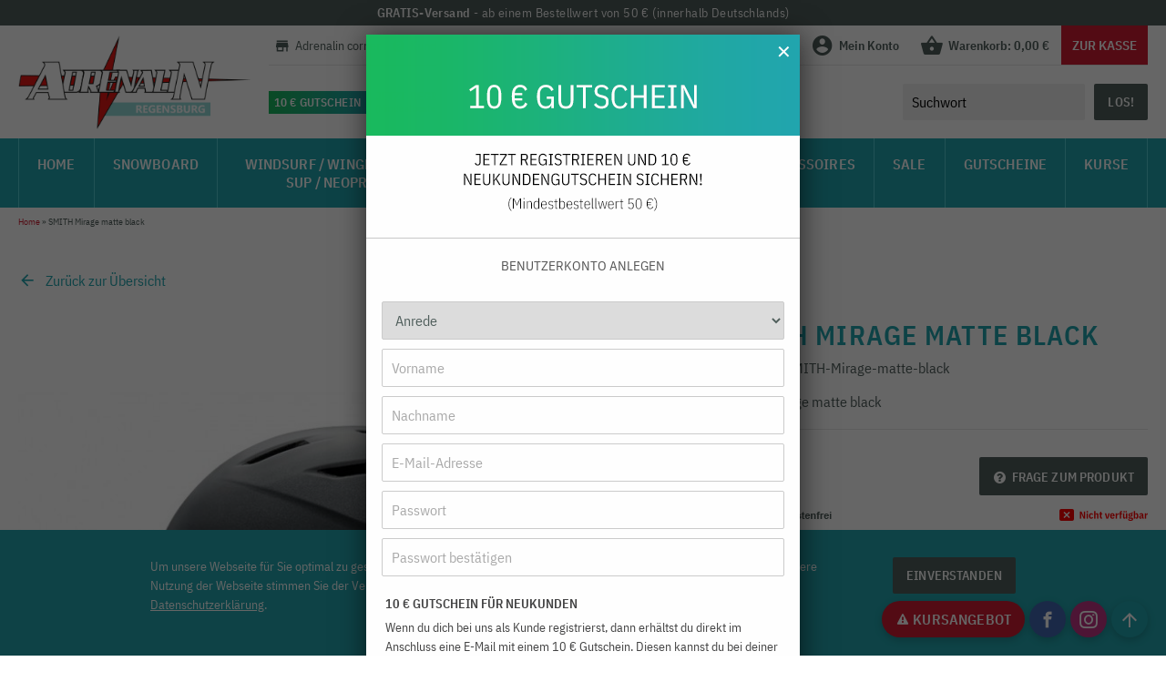

--- FILE ---
content_type: text/html; charset=UTF-8
request_url: https://www.adrenalin-regensburg.de/smith-mirage-matte-black-cfg.html
body_size: 13362
content:
<!DOCTYPE html>

<html xml:lang="de" lang="de">
	<head>
		<meta http-equiv="Content-Type" content="text/html; charset=utf-8" />
<title>SMITH Mirage matte black | Adrenalin Regensburg - Snowboards, Snowwear und mehr</title>
<meta name="description" content="Der Mirage kombiniert einstellbare Single-Zonen-BelÃ¼ftung mit leichter In-Mold-Konstruktion fÃ¼r ein 
Helmerlebnis, das auf die wesentlichen Dinge reduziert wurde. Das Dial-Fit-System sowie das bequeme 
Fleece-Innenfutter garantieren, dass du es warm und" />
<meta name="keywords" content="" />
<meta name="robots" content="INDEX,FOLLOW" />
<meta name="viewport" content="width=device-width, minimum-scale=1.0, maximum-scale=1.0">
<meta http-equiv="X-UA-Compatible" content="IE=edge">
<link rel="icon" href="https://www.adrenalin-regensburg.de/skin/frontend/default/adrenalin/favicon.ico" type="image/x-icon" />
<link rel="shortcut icon" href="https://www.adrenalin-regensburg.de/skin/frontend/default/adrenalin/favicon.ico" type="image/x-icon" />
<!--[if lt IE 7]>
<script type="text/javascript">
//<![CDATA[
    var BLANK_URL = 'https://www.adrenalin-regensburg.de/js/blank.html';
    var BLANK_IMG = 'https://www.adrenalin-regensburg.de/js/spacer.gif';
//]]>
</script>
<![endif]-->
<script>
	function goback() {
		history.go(-1);
	}
	
</script>
<link rel="stylesheet" type="text/css" href="https://www.adrenalin-regensburg.de/js/calendar/calendar-win2k-1.css" />
<link rel="stylesheet" type="text/css" href="https://www.adrenalin-regensburg.de/skin/frontend/default/adrenalin/css/style.css" media="all" />
<link rel="stylesheet" type="text/css" href="https://www.adrenalin-regensburg.de/skin/frontend/base/default/css/widgets.css" media="all" />
<link rel="stylesheet" type="text/css" href="https://www.adrenalin-regensburg.de/skin/frontend/default/adrenalin/css/amshopby.css" media="all" />
<link rel="stylesheet" type="text/css" href="https://www.adrenalin-regensburg.de/skin/frontend/base/default/css/magesetup/default.css" media="all" />
<link rel="stylesheet" type="text/css" href="https://www.adrenalin-regensburg.de/skin/frontend/base/default/css/plumrocket/popuplogin/popup.css" media="all" />
<link rel="stylesheet" type="text/css" href="https://www.adrenalin-regensburg.de/skin/frontend/default/adrenalin/css/plumrocket/popuplogin/popup-additional.css" media="all" />
<link rel="stylesheet" type="text/css" href="https://www.adrenalin-regensburg.de/skin/frontend/default/default/css/baseprice.css" media="all" />
<link rel="stylesheet" type="text/css" href="https://www.adrenalin-regensburg.de/skin/frontend/default/default/css/print.css" media="print" />
<script type="text/javascript" src="https://www.adrenalin-regensburg.de/js/prototype/prototype.js"></script>
<script type="text/javascript" src="https://www.adrenalin-regensburg.de/js/lib/ccard.js"></script>
<script type="text/javascript" src="https://www.adrenalin-regensburg.de/js/prototype/validation.js"></script>
<script type="text/javascript" src="https://www.adrenalin-regensburg.de/js/scriptaculous/builder.js"></script>
<script type="text/javascript" src="https://www.adrenalin-regensburg.de/js/scriptaculous/effects.js"></script>
<script type="text/javascript" src="https://www.adrenalin-regensburg.de/js/scriptaculous/dragdrop.js"></script>
<script type="text/javascript" src="https://www.adrenalin-regensburg.de/js/scriptaculous/controls.js"></script>
<script type="text/javascript" src="https://www.adrenalin-regensburg.de/js/scriptaculous/slider.js"></script>
<script type="text/javascript" src="https://www.adrenalin-regensburg.de/js/varien/js.js"></script>
<script type="text/javascript" src="https://www.adrenalin-regensburg.de/js/varien/form.js"></script>
<script type="text/javascript" src="https://www.adrenalin-regensburg.de/js/varien/menu.js"></script>
<script type="text/javascript" src="https://www.adrenalin-regensburg.de/js/mage/translate.js"></script>
<script type="text/javascript" src="https://www.adrenalin-regensburg.de/js/mage/cookies.js"></script>
<script type="text/javascript" src="https://www.adrenalin-regensburg.de/js/adrenalin/jquery-3.5.1.min.js"></script>
<script type="text/javascript" src="https://www.adrenalin-regensburg.de/js/adrenalin/functions.js"></script>
<script type="text/javascript" src="https://www.adrenalin-regensburg.de/js/adrenalin/slick.min.js"></script>
<script type="text/javascript" src="https://www.adrenalin-regensburg.de/js/adrenalin/jquery.magnific-popup.min.js"></script>
<script type="text/javascript" src="https://www.adrenalin-regensburg.de/js/plumrocket/jquery-1.12.4.min.js"></script>
<script type="text/javascript" src="https://www.adrenalin-regensburg.de/js/varien/product.js"></script>
<script type="text/javascript" src="https://www.adrenalin-regensburg.de/js/varien/configurable.js"></script>
<script type="text/javascript" src="https://www.adrenalin-regensburg.de/js/varien/product_options.js"></script>
<script type="text/javascript" src="https://www.adrenalin-regensburg.de/js/calendar/calendar.js"></script>
<script type="text/javascript" src="https://www.adrenalin-regensburg.de/js/calendar/calendar-setup.js"></script>
<script type="text/javascript" src="https://www.adrenalin-regensburg.de/skin/frontend/base/default/js/plumrocket/popuplogin/jquery.form.js"></script>
<script type="text/javascript" src="https://www.adrenalin-regensburg.de/skin/frontend/default/adrenalin/js/plumrocket/popuplogin/popup.js"></script>
<!--[if lt IE 7]>
<script type="text/javascript" src="https://www.adrenalin-regensburg.de/js/lib/ds-sleight.js"></script>
<script type="text/javascript" src="https://www.adrenalin-regensburg.de/skin/frontend/base/default/js/ie6.js"></script>
<![endif]-->

<script type="text/javascript">
//<![CDATA[
Mage.Cookies.path     = '/';
Mage.Cookies.domain   = '.www.adrenalin-regensburg.de';
//]]>
</script>

<script type="text/javascript">
//<![CDATA[
optionalZipCountries = ["IE","PA","HK","MO"];
//]]>
</script>
<style type="text/css">
    #prpop-pop-up-bg.simple-form-logo a,
    #prpop-pop-up-bg.simple-form-logo .prpop-col2-set .prpop-buttons-set a.prpop-button {
        color: #205B79;
    }
    #prpop-pop-up-bg.simple-form-logo a:hover,
    #prpop-pop-up-bg.simple-form-logo .prpop-col2-set .prpop-buttons-set a.prpop-button:hover{
        color: #205B79;
    }
    #prpop-pop-up-bg.simple-form-logo .prpop-account-forgot .prpop-buttons-set .prpop-button.prpop-btn-proceed-checkout,
    #prpop-pop-up-bg.simple-form-logo .prpop-account-create .prpop-buttons-set .prpop-button,
    #prpop-pop-up-bg.simple-form-logo .prpop-account-login .prpop-buttons-set .prpop-button.btn-proceed-checkout {
        background-color:#254C5F;
        color:#FFFFFF;
        border: 1px solid #254C5F;
    }
    #prpop-pop-up-bg.simple-form-logo .prpop-account-forgot .prpop-buttons-set .prpop-button.prpop-btn-proceed-checkout:hover,
    #prpop-pop-up-bg.simple-form-logo .prpop-account-create .prpop-buttons-set .prpop-button:hover,
    #prpop-pop-up-bg.simple-form-logo .prpop-account-login .prpop-buttons-set .prpop-button.btn-proceed-checkout:hover {
        background-color:#205B79;
        color:#FFFFFF;
        border: 1px solid #254C5F;
    }
    </style>
<script type="text/javascript">//<![CDATA[
        var Translator = new Translate({"HTML tags are not allowed":"HTML-Tags sind nicht erlaubt","Please select an option.":"Bitte w\u00e4hlen Sie eine Option.","This is a required field.":"Dies ist ein Pflichtfeld.","Please enter a valid number in this field.":"Bitte geben Sie eine g\u00fcltige Nummer in dieses Feld ein.","The value is not within the specified range.":"Der Wert ist nicht innerhalb des erlaubten Bereichs.","Please use numbers only in this field. Please avoid spaces or other characters such as dots or commas.":"Bitte nur Ziffern in diesem Feld verwenden. Vermeiden Sie Leerzeichen oder andere Zeichen (z. B. Punkt oder Komma).","Please use letters only (a-z or A-Z) in this field.":"Bitte nur Buchstaben (a-z oder A-Z) in diesem Feld verwenden.","Please use only letters (a-z), numbers (0-9) or underscore(_) in this field, first character should be a letter.":"Bitte nur Buchstaben (a-z), Ziffern (0-9) oder Unterstriche (_) in diesem Feld verwenden, das erste Zeichen muss ein Buchstabe sein.","Please use only letters (a-z or A-Z) or numbers (0-9) only in this field. No spaces or other characters are allowed.":"Bitte nur Buchstaben (a-z oder A-Z) oder Ziffern (0-9) in diesem Feld verwenden. Leerzeichen oder andere Zeichen sind nicht erlaubt.","Please use only letters (a-z or A-Z) or numbers (0-9) or spaces and # only in this field.":"Bitte nur Buchstaben (a-z oder A-Z), Ziffern (0-9), Leerzeichen oder # f\u00fcr dieses Feld verwenden.","Please enter a valid phone number. For example (123) 456-7890 or 123-456-7890.":"Bitte geben Sie eine g\u00fcltige Telefonnummer ein. Zum Beispiel (123) 456-7890 oder 123-456-7890.","Please enter a valid fax number. For example (123) 456-7890 or 123-456-7890.":"Bitte tragen Sie eine g\u00fcltige Faxnummer ein. Zum Beispiel (123) 456-7890 oder 123-456-7890.","Please enter a valid date.":"Bitte geben Sie ein g\u00fcltiges Datum ein.","The From Date value should be less than or equal to the To Date value.":"Das Startdatum sollte vor dem oder am Enddatum liegen.","Please enter a valid email address. For example johndoe@domain.com.":"Bitte geben Sie eine g\u00fcltige E-Mail-Adresse ein. Zum Beispiel johndoe@domain.de.","Please use only visible characters and spaces.":"Bitte nur sichtbare Zeichen verwenden.","Please enter 7 or more characters. Password should contain both numeric and alphabetic characters.":"Bitte geben Sie 7 oder mehr Zeichen ein. Ein Passwort sollte sowohl aus Ziffern wie aus Buchstaben bestehen.","Please make sure your passwords match.":"Bitte stellen Sie sicher, dass die beiden Passworte identisch sind.","Please enter a valid URL. Protocol is required (http:\/\/, https:\/\/ or ftp:\/\/)":"Bitte geben Sie eine g\u00fcltige URL ein. M\u00f6gliche Protokolle (http:\/\/, https:\/\/ or ftp:\/\/)","Please enter a valid URL. For example http:\/\/www.example.com or www.example.com":"Bitte geben Sie eine g\u00fcltige URL ein. Zum Beispiel http:\/\/www.beispiel.de oder www.beispiel.de","Please enter a valid URL Key. For example \"example-page\", \"example-page.html\" or \"anotherlevel\/example-page\".":"Bitte geben Sie einen g\u00fcltigen URL-Bezeichner ein. Zum Beispiel \"beispiel-seite\", \"beispiel-seite.html\" or \"unterverzeichnis\/beispiel-seite\".","Please enter a valid XML-identifier. For example something_1, block5, id-4.":"Bitte geben Sie einen g\u00fcltigen XML-Identifizierer an. Zum Beispiel irgendetwas_1, block5, id-4.","Please enter a valid social security number. For example 123-45-6789.":"Bitte geben Sie eine g\u00fcltige Sozialversicherungsnummer ein. Zum Beispiel 123-45-6789.","Please enter a valid zip code. For example 90602 or 90602-1234.":"Bitte geben Sie eine g\u00fcltige Postleitzahl ein. Zum Beispiel 21335.","Please enter a valid zip code.":"Bitte geben Sie eine g\u00fcltige Postleitzahl ein.","Please use this date format: dd\/mm\/yyyy. For example 17\/03\/2006 for the 17th of March, 2006.":"Bitte verwenden Sie dieses Datumsformat: tt\/mm\/jjjj. Zum Beispiel 17\/03\/2006 f\u00fcr den 17. M\u00e4rz 2006.","Please enter a valid $ amount. For example $100.00.":"Bitte geben Sie einen g\u00fcltigen Betrag ein. Zum Beispiel 100,00 \u20ac.","Please select one of the above options.":"Bitte w\u00e4hlen Sie eine der oberen Optionen.","Please select one of the options.":"Bitte w\u00e4hlen Sie eine der Optionen.","Please select State\/Province.":"Bitte Land\/Bundesland w\u00e4hlen.","Please enter a number greater than 0 in this field.":"Bitte geben Sie eine Zahl gr\u00f6\u00dfer 0 in dieses Feld ein.","Please enter a number 0 or greater in this field.":"Bitte tragen Sie eine Zahl gr\u00f6\u00dfer\/gleich 0 in dieses Feld ein.","Please enter a valid credit card number.":"Bitte geben Sie eine g\u00fcltige Kreditkartennummer ein.","Credit card number does not match credit card type.":"Kreditkartennummer entspricht nicht Kreditkartentyp.","Card type does not match credit card number.":"Kreditkartenart entspricht nicht der angegeben Kreditkartennummer.","Incorrect credit card expiration date.":"Falsches Kreditkarten Ablaufdatum.","Please enter a valid credit card verification number.":"Bitte tragen Sie eine g\u00fcltige Kreditkarten-Pr\u00fcfnummer ein.","Please use only letters (a-z or A-Z), numbers (0-9) or underscore(_) in this field, first character should be a letter.":"Bitte nur Buchstaben (a-z oder A-Z), Ziffern (0-9) oder Unterstriche (_) in diesem Feld verwenden, das erste Zeichen muss ein Buchstabe sein.","Please input a valid CSS-length. For example 100px or 77pt or 20em or .5ex or 50%.":"Bitte geben Sie eine g\u00fcltige CSS-L\u00e4nge an. Beispielsweise 100px, 77pt, 20em, .5ex oder 50%.","Text length does not satisfy specified text range.":"Textl\u00e4nge ist nicht korrekt.","Please enter a number lower than 100.":"Bitte tragen Sie keine Zahl gr\u00f6\u00dfer\/gleich 100 in dieses Feld ein.","Please select a file":"Bitte w\u00e4hlen Sie eine Datei","Please enter issue number or start date for switch\/solo card type.":"Bitte geben Sie eine Vorgangsnummer oder ein Startdatum switch\/solo Karten an.","Please wait, loading...":"Bitte warten, wird geladen \u2026","This date is a required value.":"Das Datum ist eine ben\u00f6tigte Angabe.","Please enter a valid day (1-%d).":"Bitte geben Sie einen g\u00fcltigen Tag (1-%d) an.","Please enter a valid month (1-12).":"Bitte geben Sie einen g\u00fcltigen Monat (1-12) an.","Please enter a valid year (1900-%d).":"Bitte geben Sie ein g\u00fcltiges Jahr (1900-%d) an.","Please enter a valid full date":"Bitte geben Sie eine vollst\u00e4ndiges, g\u00fcltiges Datum an","Please enter a valid date between %s and %s":"Bitte geben Sie ein g\u00fcltiges Datum zwischen dem %s und %s an","Please enter a valid date equal to or greater than %s":"Bitte geben Sie ein g\u00fcltiges Datum am oder nach dem %s an","Please enter a valid date less than or equal to %s":"Bitte geben Sie ein g\u00fcltiges Datum am oder vor dem %s an","Complete":"Vollst\u00e4ndig","Add Products":"Artikel hinzuf\u00fcgen","Please choose to register or to checkout as a guest":"Bitte registrieren Sie sich, oder gehen Sie als Gast zur Kasse","Your order cannot be completed at this time as there is no shipping methods available for it. Please make necessary changes in your shipping address.":"Ihre Bestellung kann momentan nicht abgeschlossen werden, da keine Versandarten daf\u00fcr verf\u00fcgbar sind.","Please specify shipping method.":"Bitte bestimmen Sie die Versandart.","Your order cannot be completed at this time as there is no payment methods available for it.":"Ihre Bestellung kann momentan nicht abgeschlossen werden, da keine Bezahlmethoden daf\u00fcr verf\u00fcgbar sind.","Please specify payment method.":"Bitte bestimmen Sie die Bezahlmethode.","Add to Cart":"In den Warenkorb","In Stock":"Auf Lager","Out of Stock":"Nicht auf Lager"});
        //]]></script>
<!-- BEGIN GOOGLE ANALYTICS CODEs -->
<script type="text/javascript">
//<![CDATA[

    var gaProperty = 'UA-3940665-15';
    var disableStr = 'ga-disable-' + gaProperty;
    if (document.cookie.indexOf(disableStr + '=true') > -1) {
        window[disableStr] = true;
    }

    function gaOptout() {
        document.cookie = disableStr + '=true; expires=Thu, 31 Dec 2099 23:59:59 UTC; path=/';
        window[disableStr] = true;
    }

    var _gaq = _gaq || [];

_gaq.push(['_setAccount', 'UA-3940665-15']);
_gaq.push (['_gat._anonymizeIp']);
_gaq.push(['_trackPageview']);

    (function() {
        var ga = document.createElement('script'); ga.type = 'text/javascript'; ga.async = true;
        ga.src = ('https:' == document.location.protocol ? 'https://ssl' : 'http://www') + '.google-analytics.com/ga.js';
        var s = document.getElementsByTagName('script')[0]; s.parentNode.insertBefore(ga, s);
    })();

//]]>
</script>
<!-- END GOOGLE ANALYTICS CODE -->	</head>
	
	<body class=" catalog-product-view catalog-product-view product-smith-mirage-matte-black-cfg">
		
<script type="text/javascript">
popupLoginSettings = {
	baseUrlForRedirect: '',
	registerUrlForRedirect: '',
	getCaptchaUrl: '',
	popupLoginMode: 1,
	loginSuccessPage: '__stay__',
	registerSuccessPage: '__stay__',
	showEventTracking: 0,
	conf_req: 0}
</script>

<div id="prpop-addedoverlay" style="display: block;"></div>

<div class="prpop-pop-up-form" id="prpop-popup-id-form">
	<div id="prpop-pop-up-bg" class="prpop-cf simple-form-logo fadeInDownBig">

		<div id="prpop-for_messages_popup" class="prpop-popup_messages" style="display: none;">
					</div>
		<ul id="prpop-pop-up-button" style="display:none; float:right;">
			<li><a title="Schließen" href="javascript:void(0);" class="hide-message">Schließen</a></li>
		</ul>

		<div class="prpop-splash-container">
			
<div class="prpop-account-create">
		<form action="https://www.adrenalin-regensburg.de/popuplogin/index/register/" method="post" id="prpop-register-form">
		<div class="prpop-formholder">
			<input type="hidden" name="success_url" value="" />
			<input type="hidden" name="error_url" value="" />

						<div class="form-top-logo">
				<img src="https://www.adrenalin-regensburg.de/media/popuplogin/default/register-pop-up-gutschein-teaser.png" />
			</div>

			<div class="h2-title">Benutzerkonto anlegen</div>
							<a href="#" onclick="return closePopupLogin();" class="prpop-close-btn">&#10005;</a>
			
			
			
			<div class="prpop-cf prpop-columb">
				<ul class="prpop-form-list">
					<li class="prpop-fields">
    <label for="prpop-prefix" class="required"><em>*</em></label>
    <div class="prpop-input-box">
                    <select id="prpop-prefix" name="prefix" title="Anrede" class="required-entry" >
            <option value="" disabled selected>Anrede</option>
                            <option value="Herr">Herr</option>
                            <option value="Frau">Frau</option>
                        </select>
            </div>
</li><li class="prpop-fields">
	<label for="firstname" class="prpop-required">
		<em>*</em>
		Vorname	</label>
	<div class="prpop-input-box">
		<input type="text" id="prpop-firstname" name="firstname" value="" placeholder="Vorname" title="Vorname" class="input-text required-entry">
	</div>
</li><li class="row-special"></li><li class="prpop-fields">
	<label for="prpop-lastname" class="prpop-required">
		<em>*</em>
		Nachname	</label>
	<div class="prpop-input-box">
		<input type="text" id="prpop-lastname" name="lastname" value="" placeholder="Nachname" title="Nachname" class="input-text required-entry">
	</div>
</li><li class="prpop-fields">
	<label for="prpop-email_address" class="prpop-required"><em>*</em>E-Mail-Adresse</label>
	<div class="prpop-input-box">
		<input type="email" name="email" id="prpop-email_address" value="" placeholder="E-Mail-Adresse" title="E-Mail-Adresse" class="input-text validate-email required-entry" />
	</div>
</li><li class="row-special"></li><li class="prpop-fields">
	<div class="prpop-field">
		<label for="prpop-password" class="prpop-required"><em>*</em>Passwort</label>
		<div class="prop-input-box">
			<input type="password" name="password" id="prop-password" title="Passwort" placeholder="Passwort" class="input-text required-entry validate-password" />
		</div>
	</div>
</li><li class="prpop-fields">
	<div class="prpop-field">
		<label for="confirmation" class="prpop-required"><em>*</em>Passwort bestätigen</label>
		<div class="prpop-input-box">
			<input type="password" name="confirmation" title="Passwort bestätigen" id="prpop-confirmation" placeholder="Passwort bestätigen" class="input-text required-entry validate-cpassword" />
		</div>
	</div>
</li><li class="row-special"></li>				</ul>
			</div>

						<p><strong>10 € GUTSCHEIN FÜR NEUKUNDEN</strong><br>Wenn du dich bei uns als Kunde registrierst, dann erhältst du direkt im Anschluss eine E-Mail mit einem 10 € Gutschein. Diesen kannst du bei deiner nächsten Bestellung im Warenkorb einlösen, indem du dort deinen persönlichen Rabattcode eingibst. Die 10 € werden dann vom Gesamtbestellwert abgezogen.</p>
		
															    				    <script src='https://www.google.com/recaptcha/api.js'></script>
				    <div class="g-recaptcha"
						data-theme="light"
						data-sitekey="6LdHbAoUAAAAAKtpy2_ABHNWEkvlCnGbmihKgYpr"
						data-size="normal">
					</div>
									</div>

		
		<div class="prpop-buttons-set prpop-cf">
			
			<button type="submit" title="Submit Now" class="prpop-button prpop-btn-proceed-checkout">Absenden</button>

            <div class="prpop-ajax-loader-wrapper">
				<img class="prpop-ajax-loader" src="https://www.adrenalin-regensburg.de/skin/frontend/base/default/images/plumrocket/popuplogin/ajax-loader-h-sf.gif" alt="loader" />
			</div>

					</div>
		
	</form> <!-- form end here -->
	<script type="text/javascript">
	//<![CDATA[
		var dataRegisterForm = new VarienForm('register-form', true);
	//]]>
	</script>

	</div>

<!-- Success blocks -->
<div class="prpop-reg-success prpop-succes-block" style="display: none;">
	<div class="prpop-formholder">
				<div class="form-top-logo">
			<img src="https://www.adrenalin-regensburg.de/media/popuplogin/default/register-pop-up-gutschein-teaser.png" />
		</div>

		<div class="h2-title">IHRE REGISTRIERUNG WAR ERFOLGREICH</div>
					<a href="#" onclick="return closePopupLogin();" class="prpop-close-btn">&#10005;</a>
				<p>Vielen Dank für Ihr Interesse an unserem Shop.</p>
		<p>Sie erhalten in Kürze eine E-Mail mit weiteren Infos.</p>
	</div>
</div>
		</div>
	</div>
</div>
		
<header class="header">
	<div class="header-top-bar">
		<div class="container">
			<strong>GRATIS-Versand</strong> - ab einem Bestellwert von 50 € (innerhalb Deutschlands)
		</div>
	</div>

	<div class="header-main container">
		<a href="https://www.adrenalin-regensburg.de/" class="logo"><img src="https://www.adrenalin-regensburg.de/skin/frontend/default/adrenalin/images/logo-adrenalin-regensburg.png" alt="Adrenalin Regensburg" title="Adrenalin Regensburg" /></a>

		<div class="header-content">
			<div class="header-meta">
				<div class="meta-navi">
					<div class="btn-wrap">
						<a href="https://www.adrenalin-regensburg.de/corner/"><i class="icon-store"></i><span class="text">Adrenalin corner</span></a>
					</div>
					<div class="btn-wrap">
						<a href="https://www.adrenalin-regensburg.de/kundenservice/"><i class="icon-question-circle"></i><span class="text">Kundenservice - 0941 26262</span></a>
					</div>
					<div class="btn-wrap">
						<a href="/zahlung#bestpreisgarantie"><i class="icon-exclamation-triangle"></i><span class="text">Bestpreisgarantie</span></a>
					</div>
				</div>

				<div class="shop-navi">
                    <div class="btn-wrap"><a href="https://www.adrenalin-regensburg.de/customer/account/"><i class="icon-account"></i><span class="text">Mein Konto</span></a></div>

					
					<div class="btn-wrap"><a href="https://www.adrenalin-regensburg.de/checkout/cart/"><i class="icon-shopping-basket"></i><span class="text">Warenkorb<span class="cart-price">: 0,00 &euro;</span></span></a></div>
					<div class="btn-wrap to-cart-wrap"><a href="https://www.adrenalin-regensburg.de/checkout/">Zur Kasse</a></div>
				</div>
			</div>

			<div class="header-info">
				<a href="https://www.adrenalin-regensburg.de/customer/account/create/" class="new-customer-voucher">
					<span class="voucher-amount">10 € Gutschein</span>
					<div class="voucher-description">
						<span>Jetzt registrieren und <strong>10 € Neukundengutschein</strong> sichern!</span><br>
						<small>(Mindestbestellwert 50 €)</small>
					</div>
				</a>

				<form id="search_mini_form" action="https://www.adrenalin-regensburg.de/catalogsearch/result/" method="get">
	<button type="button" class="toggle-mini-search"><span class="icon-search"></span></button>
    <div class="form-search">
        <label for="search">Suche:</label>
        <input id="search" type="text" name="q" value="" class="input-text" maxlength="128" />
        <button type="submit" title="Los!" class="button"><span><span>Los!</span></span></button>
        <div id="search_autocomplete" class="search-autocomplete"></div>
        <script type="text/javascript">
        //<![CDATA[
            var searchForm = new Varien.searchForm('search_mini_form', 'search', 'Suchwort');
            searchForm.initAutocomplete('https://www.adrenalin-regensburg.de/catalogsearch/ajax/suggest/', 'search_autocomplete');
        //]]>
        </script>
    </div>
</form>
			</div>
		</div>
	</div>
</header>
<div class="main-navi">
	<button type="button" class="toggle-main-nav">
		<span class="burger-icon">
			<span class="line"></span>
			<span class="line"></span>
			<span class="line"></span>
		</span>

		<span class="text">Menü</span>
	</button>

	<div class="container">
		<ul>
			<li class="level0">
				<a title="Zur Startseite" href="https://www.adrenalin-regensburg.de/"><span>Home</span></a>
			</li>


			<li  class="level0 nav-1 first level-top parent"><a href="https://www.adrenalin-regensburg.de/snow.html"  class="level-top" ><span>Snowboard</span></a><ul class="level0"><li  class="level1 nav-1-1 first"><a href="https://www.adrenalin-regensburg.de/snow/splitboard-1.html" ><span>Splitboard/Schneeschuhe</span></a></li><li  class="level1 nav-1-2 parent"><a href="https://www.adrenalin-regensburg.de/snow/maenner.html" ><span>Männer</span></a><ul class="level1"><li  class="level2 nav-1-2-1 first parent"><a href="https://www.adrenalin-regensburg.de/snow/maenner/snowboards.html" ><span>Snowboards</span></a><ul class="level2"><li  class="level3 nav-1-2-1-1 first"><a href="https://www.adrenalin-regensburg.de/snow/maenner/snowboards/freestyle-jib.html" ><span>Freestyle/Jib</span></a></li><li  class="level3 nav-1-2-1-2"><a href="https://www.adrenalin-regensburg.de/snow/maenner/snowboards/freeride-all-mountain.html" ><span>Freeride/All Mountain</span></a></li><li  class="level3 nav-1-2-1-3"><a href="https://www.adrenalin-regensburg.de/snow/maenner/snowboards/beginner-advanced.html" ><span>Beginner/Advanced</span></a></li><li  class="level3 nav-1-2-1-4 last"><a href="https://www.adrenalin-regensburg.de/snow/maenner/snowboards/splitboard-1.html" ><span>Splitboard</span></a></li></ul></li><li  class="level2 nav-1-2-2"><a href="https://www.adrenalin-regensburg.de/snow/maenner/bindungen.html" ><span>Bindungen</span></a></li><li  class="level2 nav-1-2-3"><a href="https://www.adrenalin-regensburg.de/snow/maenner/boots.html" ><span>Boots</span></a></li><li  class="level2 nav-1-2-4 parent"><a href="https://www.adrenalin-regensburg.de/snow/maenner/snowwear.html" ><span>Snowwear</span></a><ul class="level2"><li  class="level3 nav-1-2-4-1 first"><a href="https://www.adrenalin-regensburg.de/snow/maenner/snowwear/jacken-snow.html" ><span>Jacken</span></a></li><li  class="level3 nav-1-2-4-2 last"><a href="https://www.adrenalin-regensburg.de/snow/maenner/snowwear/hosen-snow.html" ><span>Hosen</span></a></li></ul></li><li  class="level2 nav-1-2-5"><a href="https://www.adrenalin-regensburg.de/snow/maenner/helme-snow.html" ><span>Helme</span></a></li><li  class="level2 nav-1-2-6"><a href="https://www.adrenalin-regensburg.de/snow/maenner/handschuhe-snow.html" ><span>Handschuhe</span></a></li><li  class="level2 nav-1-2-7"><a href="https://www.adrenalin-regensburg.de/snow/maenner/protection-snow.html" ><span>Protection</span></a></li><li  class="level2 nav-1-2-8 last parent"><a href="https://www.adrenalin-regensburg.de/snow/maenner/brillen-goggles.html" ><span>Brillen/Goggles</span></a><ul class="level2"><li  class="level3 nav-1-2-8-1 first"><a href="https://www.adrenalin-regensburg.de/snow/maenner/brillen-goggles/goggles.html" ><span>Goggles</span></a></li><li  class="level3 nav-1-2-8-2 last"><a href="https://www.adrenalin-regensburg.de/snow/maenner/brillen-goggles/sonnenbrillen.html" ><span>Sonnenbrillen</span></a></li></ul></li></ul></li><li  class="level1 nav-1-3 parent"><a href="https://www.adrenalin-regensburg.de/snow/frauen.html" ><span>Frauen</span></a><ul class="level1"><li  class="level2 nav-1-3-1 first parent"><a href="https://www.adrenalin-regensburg.de/snow/frauen/snowboards.html" ><span>Snowboards</span></a><ul class="level2"><li  class="level3 nav-1-3-1-1 first"><a href="https://www.adrenalin-regensburg.de/snow/frauen/snowboards/freestyle-jib.html" ><span>Freestyle/Jib</span></a></li><li  class="level3 nav-1-3-1-2"><a href="https://www.adrenalin-regensburg.de/snow/frauen/snowboards/freeride-all-mountain.html" ><span>Freeride/All Mountain</span></a></li><li  class="level3 nav-1-3-1-3 last"><a href="https://www.adrenalin-regensburg.de/snow/frauen/snowboards/beginner-advanced.html" ><span>Beginner/Advanced</span></a></li></ul></li><li  class="level2 nav-1-3-2"><a href="https://www.adrenalin-regensburg.de/snow/frauen/bindungen.html" ><span>Bindungen</span></a></li><li  class="level2 nav-1-3-3"><a href="https://www.adrenalin-regensburg.de/snow/frauen/boots.html" ><span>Boots</span></a></li><li  class="level2 nav-1-3-4 parent"><a href="https://www.adrenalin-regensburg.de/snow/frauen/snowwear.html" ><span>Snowwear</span></a><ul class="level2"><li  class="level3 nav-1-3-4-1 first"><a href="https://www.adrenalin-regensburg.de/snow/frauen/snowwear/jacken-snow.html" ><span>Jacken</span></a></li><li  class="level3 nav-1-3-4-2 last"><a href="https://www.adrenalin-regensburg.de/snow/frauen/snowwear/hosen-snow.html" ><span>Hosen</span></a></li></ul></li><li  class="level2 nav-1-3-5"><a href="https://www.adrenalin-regensburg.de/snow/frauen/helme-snow.html" ><span>Helme</span></a></li><li  class="level2 nav-1-3-6"><a href="https://www.adrenalin-regensburg.de/snow/frauen/handschuhe-snow.html" ><span>Handschuhe</span></a></li><li  class="level2 nav-1-3-7"><a href="https://www.adrenalin-regensburg.de/snow/frauen/protection-snow.html" ><span>Protection</span></a></li><li  class="level2 nav-1-3-8 last parent"><a href="https://www.adrenalin-regensburg.de/snow/frauen/brillen-goggles.html" ><span>Brillen/Goggles</span></a><ul class="level2"><li  class="level3 nav-1-3-8-1 first"><a href="https://www.adrenalin-regensburg.de/snow/frauen/brillen-goggles/goggles.html" ><span>Goggles</span></a></li><li  class="level3 nav-1-3-8-2 last"><a href="https://www.adrenalin-regensburg.de/snow/frauen/brillen-goggles/sonnenbrillen.html" ><span>Sonnenbrillen</span></a></li></ul></li></ul></li><li  class="level1 nav-1-4 parent"><a href="https://www.adrenalin-regensburg.de/snow/kinder.html" ><span>Kinder</span></a><ul class="level1"><li  class="level2 nav-1-4-1 first"><a href="https://www.adrenalin-regensburg.de/snow/kinder/snowboards.html" ><span>Snowboards</span></a></li><li  class="level2 nav-1-4-2"><a href="https://www.adrenalin-regensburg.de/snow/kinder/bindungen.html" ><span>Bindungen</span></a></li><li  class="level2 nav-1-4-3"><a href="https://www.adrenalin-regensburg.de/snow/kinder/boots.html" ><span>Boots</span></a></li><li  class="level2 nav-1-4-4 parent"><a href="https://www.adrenalin-regensburg.de/snow/kinder/snowwear.html" ><span>Snowwear</span></a><ul class="level2"><li  class="level3 nav-1-4-4-1 first"><a href="https://www.adrenalin-regensburg.de/snow/kinder/snowwear/jacken-snow.html" ><span>Jacken</span></a></li><li  class="level3 nav-1-4-4-2 last"><a href="https://www.adrenalin-regensburg.de/snow/kinder/snowwear/hosen-snow.html" ><span>Hosen</span></a></li></ul></li><li  class="level2 nav-1-4-5"><a href="https://www.adrenalin-regensburg.de/snow/kinder/helme-snow.html" ><span>Helme</span></a></li><li  class="level2 nav-1-4-6"><a href="https://www.adrenalin-regensburg.de/snow/kinder/handschuhe-snow.html" ><span>Handschuhe</span></a></li><li  class="level2 nav-1-4-7"><a href="https://www.adrenalin-regensburg.de/snow/kinder/protection-snow.html" ><span>Protection</span></a></li><li  class="level2 nav-1-4-8 last"><a href="https://www.adrenalin-regensburg.de/snow/kinder/goggles.html" ><span>Goggles</span></a></li></ul></li><li  class="level1 nav-1-5 last"><a href="https://www.adrenalin-regensburg.de/snow/zubehoer-accessoires.html" ><span>Zubehör/Accessoires</span></a></li></ul></li><li  class="level0 nav-2 level-top parent"><a href="https://www.adrenalin-regensburg.de/surf-sup.html"  class="level-top" ><span>windsurf / wingfoiling / sup / neopren</span></a><ul class="level0"><li  class="level1 nav-2-1 first parent"><a href="https://www.adrenalin-regensburg.de/surf-sup/windsurfboards.html" ><span>Windsurfboards</span></a><ul class="level1"><li  class="level2 nav-2-1-1 first"><a href="https://www.adrenalin-regensburg.de/surf-sup/windsurfboards/foilboards-foils.html" ><span>Foilboards/Foils</span></a></li><li  class="level2 nav-2-1-2"><a href="https://www.adrenalin-regensburg.de/surf-sup/windsurfboards/beginner-kids.html" ><span>Beginner/Kids</span></a></li><li  class="level2 nav-2-1-3"><a href="https://www.adrenalin-regensburg.de/surf-sup/windsurfboards/freeride.html" ><span>Freeride</span></a></li><li  class="level2 nav-2-1-4"><a href="https://www.adrenalin-regensburg.de/surf-sup/windsurfboards/freemove.html" ><span>Freemove</span></a></li><li  class="level2 nav-2-1-5"><a href="https://www.adrenalin-regensburg.de/surf-sup/windsurfboards/freecarve.html" ><span>Freecarve</span></a></li><li  class="level2 nav-2-1-6"><a href="https://www.adrenalin-regensburg.de/surf-sup/windsurfboards/freerace.html" ><span>Freerace</span></a></li><li  class="level2 nav-2-1-7 last"><a href="https://www.adrenalin-regensburg.de/surf-sup/windsurfboards/freestyle-wave.html" ><span>Freestyle/Wave</span></a></li></ul></li><li  class="level1 nav-2-2 parent"><a href="https://www.adrenalin-regensburg.de/surf-sup/windsurfsegel.html" ><span>Windsurfsegel</span></a><ul class="level1"><li  class="level2 nav-2-2-1 first"><a href="https://www.adrenalin-regensburg.de/surf-sup/windsurfsegel/cam-freerace.html" ><span>Cam Freerace</span></a></li><li  class="level2 nav-2-2-2"><a href="https://www.adrenalin-regensburg.de/surf-sup/windsurfsegel/no-cam-freerace.html" ><span>No-Cam Freerace</span></a></li><li  class="level2 nav-2-2-3"><a href="https://www.adrenalin-regensburg.de/surf-sup/windsurfsegel/cam-freeride.html" ><span>Cam Freeride</span></a></li><li  class="level2 nav-2-2-4"><a href="https://www.adrenalin-regensburg.de/surf-sup/windsurfsegel/no-cam-freeride.html" ><span>No-Cam Freeride</span></a></li><li  class="level2 nav-2-2-5"><a href="https://www.adrenalin-regensburg.de/surf-sup/windsurfsegel/freemove.html" ><span>Freemove</span></a></li><li  class="level2 nav-2-2-6"><a href="https://www.adrenalin-regensburg.de/surf-sup/windsurfsegel/freestyle.html" ><span>Freestyle</span></a></li><li  class="level2 nav-2-2-7"><a href="https://www.adrenalin-regensburg.de/surf-sup/windsurfsegel/freewave.html" ><span>Freewave</span></a></li><li  class="level2 nav-2-2-8 last"><a href="https://www.adrenalin-regensburg.de/surf-sup/windsurfsegel/wave.html" ><span>Wave</span></a></li></ul></li><li  class="level1 nav-2-3"><a href="https://www.adrenalin-regensburg.de/surf-sup/windsurfmasten.html" ><span>Windsurfmasten</span></a></li><li  class="level1 nav-2-4"><a href="https://www.adrenalin-regensburg.de/surf-sup/windsurfgabeln.html" ><span>Windsurfgabeln</span></a></li><li  class="level1 nav-2-5"><a href="https://www.adrenalin-regensburg.de/surf-sup/windsurf-kite-trapeze.html" ><span>Windsurf/Kite Trapeze</span></a></li><li  class="level1 nav-2-6"><a href="https://www.adrenalin-regensburg.de/surf-sup/windsurf-zubehoer.html" ><span>Windsurf Zubehör</span></a></li><li  class="level1 nav-2-7"><a href="https://www.adrenalin-regensburg.de/surf-sup/wing-foling.html" ><span>Wing Foiling</span></a></li><li  class="level1 nav-2-8 parent"><a href="https://www.adrenalin-regensburg.de/surf-sup/sup-boards.html" ><span>SUP</span></a><ul class="level1"><li  class="level2 nav-2-8-1 first"><a href="https://www.adrenalin-regensburg.de/surf-sup/sup-boards/boards.html" ><span>Boards</span></a></li><li  class="level2 nav-2-8-2"><a href="https://www.adrenalin-regensburg.de/surf-sup/sup-boards/board-sets.html" ><span>Board-Sets</span></a></li><li  class="level2 nav-2-8-3"><a href="https://www.adrenalin-regensburg.de/surf-sup/sup-boards/paddel.html" ><span>Paddel</span></a></li><li  class="level2 nav-2-8-4 last"><a href="https://www.adrenalin-regensburg.de/surf-sup/sup-boards/zubehoer-accessoires.html" ><span>Zubehör/Accessoires</span></a></li></ul></li><li  class="level1 nav-2-9"><a href="https://www.adrenalin-regensburg.de/surf-sup/surf-wellenreitboards.html" ><span>Surf-/Wellenreitboards</span></a></li><li  class="level1 nav-2-10 parent"><a href="https://www.adrenalin-regensburg.de/surf-sup/wakeboard.html" ><span>Wakeboard</span></a><ul class="level1"><li  class="level2 nav-2-10-1 first"><a href="https://www.adrenalin-regensburg.de/surf-sup/wakeboard/boards.html" ><span>Boards</span></a></li><li  class="level2 nav-2-10-2 last"><a href="https://www.adrenalin-regensburg.de/surf-sup/wakeboard/bindungen.html" ><span>Bindungen</span></a></li></ul></li><li  class="level1 nav-2-11 parent"><a href="https://www.adrenalin-regensburg.de/surf-sup/neopren.html" ><span>Neopren</span></a><ul class="level1"><li  class="level2 nav-2-11-1 first"><a href="https://www.adrenalin-regensburg.de/surf-sup/neopren/maenner.html" ><span>Männer</span></a></li><li  class="level2 nav-2-11-2"><a href="https://www.adrenalin-regensburg.de/surf-sup/neopren/frauen.html" ><span>Frauen</span></a></li><li  class="level2 nav-2-11-3"><a href="https://www.adrenalin-regensburg.de/surf-sup/neopren/kinder.html" ><span>Kinder</span></a></li><li  class="level2 nav-2-11-4 last"><a href="https://www.adrenalin-regensburg.de/surf-sup/neopren/zubehoer-accessoires.html" ><span>Zubehör/Accessoires</span></a></li></ul></li><li  class="level1 nav-2-12 parent"><a href="https://www.adrenalin-regensburg.de/surf-sup/lycras.html" ><span>Lycras</span></a><ul class="level1"><li  class="level2 nav-2-12-1 first"><a href="https://www.adrenalin-regensburg.de/surf-sup/lycras/lycras-men.html" ><span>Lycras Men</span></a></li><li  class="level2 nav-2-12-2"><a href="https://www.adrenalin-regensburg.de/surf-sup/lycras/lycras-women.html" ><span>Lycras Women</span></a></li><li  class="level2 nav-2-12-3 last"><a href="https://www.adrenalin-regensburg.de/surf-sup/lycras/lycras-youth.html" ><span>Lycras Youth</span></a></li></ul></li><li  class="level1 nav-2-13 last"><a href="https://www.adrenalin-regensburg.de/surf-sup/gebrauchtmaterial.html" ><span>Gebrauchtmaterial</span></a></li></ul></li><li  class="level0 nav-3 level-top parent"><a href="https://www.adrenalin-regensburg.de/skate.html"  class="level-top" ><span>inlineskate / skateboard</span></a><ul class="level0"><li  class="level1 nav-3-1 first parent"><a href="https://www.adrenalin-regensburg.de/skate/maenner.html" ><span>Männer</span></a><ul class="level1"><li  class="level2 nav-3-1-1 first parent"><a href="https://www.adrenalin-regensburg.de/skate/maenner/inline-skates.html" ><span>Inline Skates</span></a><ul class="level2"><li  class="level3 nav-3-1-1-1 first"><a href="https://www.adrenalin-regensburg.de/skate/maenner/inline-skates/fitness.html" ><span>Fitness</span></a></li><li  class="level3 nav-3-1-1-2"><a href="https://www.adrenalin-regensburg.de/skate/maenner/inline-skates/training.html" ><span>Training</span></a></li><li  class="level3 nav-3-1-1-3"><a href="https://www.adrenalin-regensburg.de/skate/maenner/inline-skates/speed.html" ><span>Speed</span></a></li><li  class="level3 nav-3-1-1-4 last"><a href="https://www.adrenalin-regensburg.de/skate/maenner/inline-skates/stunt-freeskate.html" ><span>Stunt/Freeskate</span></a></li></ul></li><li  class="level2 nav-3-1-2"><a href="https://www.adrenalin-regensburg.de/skate/maenner/nordic-skates.html" ><span>Nordic Skates</span></a></li><li  class="level2 nav-3-1-3 last"><a href="https://www.adrenalin-regensburg.de/skate/maenner/protection.html" ><span>Protection</span></a></li></ul></li><li  class="level1 nav-3-2 parent"><a href="https://www.adrenalin-regensburg.de/skate/frauen.html" ><span>Frauen</span></a><ul class="level1"><li  class="level2 nav-3-2-1 first parent"><a href="https://www.adrenalin-regensburg.de/skate/frauen/inline-skates.html" ><span>Inline Skates</span></a><ul class="level2"><li  class="level3 nav-3-2-1-1 first"><a href="https://www.adrenalin-regensburg.de/skate/frauen/inline-skates/fitness.html" ><span>Fitness</span></a></li><li  class="level3 nav-3-2-1-2"><a href="https://www.adrenalin-regensburg.de/skate/frauen/inline-skates/training.html" ><span>Training</span></a></li><li  class="level3 nav-3-2-1-3 last"><a href="https://www.adrenalin-regensburg.de/skate/frauen/inline-skates/speed.html" ><span>Speed</span></a></li></ul></li><li  class="level2 nav-3-2-2 last"><a href="https://www.adrenalin-regensburg.de/skate/frauen/protection.html" ><span>Protection</span></a></li></ul></li><li  class="level1 nav-3-3 parent"><a href="https://www.adrenalin-regensburg.de/skate/kinder.html" ><span>Kinder</span></a><ul class="level1"><li  class="level2 nav-3-3-1 first parent"><a href="https://www.adrenalin-regensburg.de/skate/kinder/inline-skates.html" ><span>Inline Skates</span></a><ul class="level2"><li  class="level3 nav-3-3-1-1 first"><a href="https://www.adrenalin-regensburg.de/skate/kinder/inline-skates/girls.html" ><span>Girls</span></a></li><li  class="level3 nav-3-3-1-2 last"><a href="https://www.adrenalin-regensburg.de/skate/kinder/inline-skates/boys.html" ><span>Boys</span></a></li></ul></li><li  class="level2 nav-3-3-2 last"><a href="https://www.adrenalin-regensburg.de/skate/kinder/protection.html" ><span>Protection</span></a></li></ul></li><li  class="level1 nav-3-4 parent"><a href="https://www.adrenalin-regensburg.de/skate/longboards.html" ><span>Long-/Skateboards</span></a><ul class="level1"><li  class="level2 nav-3-4-1 first"><a href="https://www.adrenalin-regensburg.de/skate/longboards/basic-cruiser.html" ><span>Longboards</span></a></li><li  class="level2 nav-3-4-2"><a href="https://www.adrenalin-regensburg.de/skate/longboards/twin-freestyle.html" ><span>Skateboards</span></a></li><li  class="level2 nav-3-4-3 last"><a href="https://www.adrenalin-regensburg.de/skate/longboards/zubehoer.html" ><span>Zubehör</span></a></li></ul></li><li  class="level1 nav-3-5 parent"><a href="https://www.adrenalin-regensburg.de/skate/stuntscooter.html" ><span>Stuntscooter</span></a><ul class="level1"><li  class="level2 nav-3-5-1 first"><a href="https://www.adrenalin-regensburg.de/skate/stuntscooter/komplettscooter.html" ><span>Komplettscooter</span></a></li><li  class="level2 nav-3-5-2"><a href="https://www.adrenalin-regensburg.de/skate/stuntscooter/bars.html" ><span>Bars</span></a></li><li  class="level2 nav-3-5-3"><a href="https://www.adrenalin-regensburg.de/skate/stuntscooter/decks.html" ><span>Decks</span></a></li><li  class="level2 nav-3-5-4 last"><a href="https://www.adrenalin-regensburg.de/skate/stuntscooter/zubehoer.html" ><span>Zubehör</span></a></li></ul></li><li  class="level1 nav-3-6 last"><a href="https://www.adrenalin-regensburg.de/skate/zubehoer-accessoires.html" ><span>Zubehör/Accessoires</span></a></li></ul></li><li  class="level0 nav-4 level-top parent"><a href="https://www.adrenalin-regensburg.de/streetwear.html"  class="level-top" ><span>Streetwear</span></a><ul class="level0"><li  class="level1 nav-4-1 first parent"><a href="https://www.adrenalin-regensburg.de/streetwear/maenner.html" ><span>Männer</span></a><ul class="level1"><li  class="level2 nav-4-1-1 first"><a href="https://www.adrenalin-regensburg.de/streetwear/maenner/hoodies-sweats.html" ><span>Hoodies/Sweats</span></a></li><li  class="level2 nav-4-1-2"><a href="https://www.adrenalin-regensburg.de/streetwear/maenner/t-shirts-tank-tops.html" ><span>T-Shirts/Tank Tops</span></a></li><li  class="level2 nav-4-1-3"><a href="https://www.adrenalin-regensburg.de/streetwear/maenner/shorts.html" ><span>Shorts</span></a></li><li  class="level2 nav-4-1-4"><a href="https://www.adrenalin-regensburg.de/streetwear/maenner/hemden.html" ><span>Hemden</span></a></li><li  class="level2 nav-4-1-5"><a href="https://www.adrenalin-regensburg.de/streetwear/maenner/hosen.html" ><span>Hosen</span></a></li><li  class="level2 nav-4-1-6"><a href="https://www.adrenalin-regensburg.de/streetwear/maenner/schuhe.html" ><span>Schuhe</span></a></li><li  class="level2 nav-4-1-7"><a href="https://www.adrenalin-regensburg.de/streetwear/maenner/jacken.html" ><span>Jacken</span></a></li><li  class="level2 nav-4-1-8 last"><a href="https://www.adrenalin-regensburg.de/streetwear/maenner/flip-flops.html" ><span>Flip Flops</span></a></li></ul></li><li  class="level1 nav-4-2 parent"><a href="https://www.adrenalin-regensburg.de/streetwear/frauen.html" ><span>Frauen</span></a><ul class="level1"><li  class="level2 nav-4-2-1 first"><a href="https://www.adrenalin-regensburg.de/streetwear/frauen/tops-t-shirts.html" ><span>Tops/T-Shirts</span></a></li><li  class="level2 nav-4-2-2"><a href="https://www.adrenalin-regensburg.de/streetwear/frauen/shorts.html" ><span>Shorts</span></a></li><li  class="level2 nav-4-2-3"><a href="https://www.adrenalin-regensburg.de/streetwear/frauen/hoodies-sweats.html" ><span>Hoodies/Sweats</span></a></li><li  class="level2 nav-4-2-4"><a href="https://www.adrenalin-regensburg.de/streetwear/frauen/schuhe.html" ><span>Schuhe</span></a></li><li  class="level2 nav-4-2-5"><a href="https://www.adrenalin-regensburg.de/streetwear/frauen/hosen.html" ><span>Hosen</span></a></li><li  class="level2 nav-4-2-6"><a href="https://www.adrenalin-regensburg.de/streetwear/frauen/jacken.html" ><span>Jacken</span></a></li><li  class="level2 nav-4-2-7"><a href="https://www.adrenalin-regensburg.de/streetwear/frauen/flip-flops.html" ><span>Flip Flops</span></a></li><li  class="level2 nav-4-2-8 last"><a href="https://www.adrenalin-regensburg.de/streetwear/frauen/bikinis.html" ><span>Bikinis</span></a></li></ul></li><li  class="level1 nav-4-3 last parent"><a href="https://www.adrenalin-regensburg.de/streetwear/kinder.html" ><span>Kinder</span></a><ul class="level1"><li  class="level2 nav-4-3-1 first"><a href="https://www.adrenalin-regensburg.de/streetwear/kinder/t-shirts.html" ><span>T-Shirts</span></a></li><li  class="level2 nav-4-3-2"><a href="https://www.adrenalin-regensburg.de/streetwear/kinder/hoodies.html" ><span>Hoodies</span></a></li><li  class="level2 nav-4-3-3 last"><a href="https://www.adrenalin-regensburg.de/streetwear/kinder/shorts.html" ><span>Shorts</span></a></li></ul></li></ul></li><li  class="level0 nav-5 level-top parent"><a href="https://www.adrenalin-regensburg.de/accessoires.html"  class="level-top" ><span>Accessoires</span></a><ul class="level0"><li  class="level1 nav-5-1 first"><a href="https://www.adrenalin-regensburg.de/accessoires/rucksaecke.html" ><span>Rucksäcke</span></a></li><li  class="level1 nav-5-2"><a href="https://www.adrenalin-regensburg.de/accessoires/taschen.html" ><span>Taschen</span></a></li><li  class="level1 nav-5-3 last"><a href="https://www.adrenalin-regensburg.de/accessoires/muetzen-caps.html" ><span>Mützen/Caps</span></a></li></ul></li><li  class="level0 nav-6 level-top parent"><a href="https://www.adrenalin-regensburg.de/sale.html"  class="level-top" ><span>Sale</span></a><ul class="level0"><li  class="level1 nav-6-1 first"><a href="https://www.adrenalin-regensburg.de/sale/watersports.html" ><span>Watersports</span></a></li><li  class="level1 nav-6-2"><a href="https://www.adrenalin-regensburg.de/sale/rollsport.html" ><span>Rollsport</span></a></li><li  class="level1 nav-6-3"><a href="https://www.adrenalin-regensburg.de/sale/snow.html" ><span>Snow</span></a></li><li  class="level1 nav-6-4 last"><a href="https://www.adrenalin-regensburg.de/sale/streetwear.html" ><span>Streetwear</span></a></li></ul></li><li  class="level0 nav-7 last level-top"><a href="https://www.adrenalin-regensburg.de/gutscheine.html"  class="level-top" ><span>Gutscheine</span></a></li>			<li class="level0"><a href="/surf" title="Kurse"><span>Kurse</span></a></li>		</ul>
	</div>
</div>
			<div class="content-top-row">
		<div class="breadcrumbs">
			<div class="container">
									<p>
																					<a href="https://www.adrenalin-regensburg.de/" title="Zur Startseite">Home</a>
																						<span>&#0187; </span>
																												<span>SMITH Mirage matte black</span>
																									</p>
							</div>
		</div>
	</div>

		<div class="container">
						<div class="content-wrap">
				<div class="content">
					<div class="content-top-row">
						<a href="javascript:history.back();" class="back-btn"><span>Zur&uuml;ck zur &Uuml;bersicht</span></a>
					</div>
					


<script type="text/javascript">
    var optionsPrice = new Product.OptionsPrice([]);
</script>
<div id="messages_product_view"></div>
<div class="details-wrap">
	<form class="product-detail-columns" action="https://www.adrenalin-regensburg.de/checkout/cart/add/uenc/aHR0cHM6Ly93d3cuYWRyZW5hbGluLXJlZ2Vuc2J1cmcuZGUvc21pdGgtbWlyYWdlLW1hdHRlLWJsYWNrLWNmZy5odG1s/product/107504/form_key/pW4W4qjfIiuzz3PU/" method="post" id="product_addtocart_form">
		<div class="right-col">
			<div class="product-details-wrap">
				<div class="product-description">
					<div class="product-name">
						<h1>SMITH Mirage matte black</h1>
					</div>
					<p>Artikelnr.: SMITH-Mirage-matte-black</p>
											<div class="short-description">
							<div class="std">SMITH Mirage matte black</div>
						</div>
														</div>
				<div class="product-attributes">
					<div class="social">
						<a href="https://www.adrenalin-regensburg.de/contacts/?subject=SMITH+Mirage+matte+black" class="button-grey"><i class="icon-question-circle"></i><span class="label">Frage zum Produkt</span></a>
					</div>
					<div class="others">
												
											</div>
					<div class="attributes">
												<img src="https://www.adrenalin-regensburg.de/skin/frontend/default/adrenalin/images/icon-free-shipping.gif" class="free-shipping" alt="Kostenloser Versand" title="Kostenloser Versand" />
																		
            <img src="https://www.adrenalin-regensburg.de/skin/frontend/default/adrenalin/images/icon-not-available.gif" alt="Nicht lieferbar" title="Nicht lieferbar" />
        <p class="delivery-time">
        Lieferzeit: 2-3 Tage    </p>
<div class="price-box">
                                                                <span class="regular-price" id="product-price-107504">
                                            <span class="price">99,95 €</span>                                    </span>
                        
        </div>                        <span class="tax-details">Inkl. 19% USt.<span class="tax-separator">, </span><span class="shipping-cost-details">zzgl. <a href="https://www.adrenalin-regensburg.de/lieferung">Versandkosten</a></span></span>
                																	</div>
											<div class="add-to-box">
														

<ul class="add-to-links">
    <li><span class="separator">|</span> <a href="https://www.adrenalin-regensburg.de/catalog/product_compare/add/product/107504/uenc/aHR0cHM6Ly93d3cuYWRyZW5hbGluLXJlZ2Vuc2J1cmcuZGUvc21pdGgtbWlyYWdlLW1hdHRlLWJsYWNrLWNmZy5odG1s/form_key/pW4W4qjfIiuzz3PU/" class="link-compare">Auf die Vergleichsliste</a></li>
</ul>
						</div>
																				</div>
			</div>
						<a name="details" />
			<div class="detailed-infos">
				<div class="tab-panel">
					<div class="tabs">
						<a href="#" class="tab tab-1">Beschreibung</a>
						<a href="#" class="tab tab-2">Technische Details</a>
													<a href="#popup-sizes" class="tab open-popup-link">Gr&ouml;&szlig;entabelle</a>
											</div>
					<div class="tab-content-wrap">
													<div class="tab-content tab-content-1">
								    <h2>Details</h2>
    <div class="std">
        Der Mirage kombiniert einstellbare Single-Zonen-BelÃ¼ftung mit leichter In-Mold-Konstruktion fÃ¼r ein <br />
Helmerlebnis, das auf die wesentlichen Dinge reduziert wurde. Das Dial-Fit-System sowie das bequeme <br />
Fleece-Innenfutter garantieren, dass du es warm und angenehm hast. Der Mirage steht fÃ¼r unseren <br />
Leitgedanken, dass jedes Detail Beachtung verdient.    </div>
							</div>
																				<div class="tab-content tab-content-2">
								    <h2>Technical Details</h2>
        <table class="data-table" id="product-attribute-specs-table">
        <col width="25%" />
        <col />
        <tbody>
                	                	            <tr>
                <th class="label">Lieferzeit</th>
                <td class="data">
					2-3 Tage				</td>
            </tr>
    			                	                	            <tr>
                <th class="label">Geschlecht</th>
                <td class="data">
					Damen				</td>
            </tr>
    			                	                </tbody>
    </table>
    <script type="text/javascript">decorateTable('product-attribute-specs-table')</script>
							</div>
																		</div>

                    						<div id="popup-sizes" class="white-popup mfp-hide">
							<div class="table-sizes">
                                <div class="table-scroller">
								    <h2>Gr&ouml;&szlig;entabelle Smith</h2>
<table>
<tbody>
<tr>
<th colspan="7">SMITH HELME</th>
</tr>
<tr class="size">
<td class="left">Größe</td>
<td>Youth S</td>
<td>Youth M</td>
<td>S</td>
<td>M</td>
<td>L</td>
<td>XL</td>
</tr>
<tr class="odd">
<td class="left">Kopfumfang in cm</td>
<td>48 - 53</td>
<td>53 - 58</td>
<td>51 - 55</td>
<td>55 - 59</td>
<td>59 - 63</td>
<td>63 - 67</td>
</tr>
</tbody>
</table>


                                </div>
							</div>
						</div>
									</div>
			</div>
		</div>
		<div class="left-col">
			<div class="product-image-wrap">
				<div class="product-image">
	<img class="details-product-image" src="https://www.adrenalin-regensburg.de/media/catalog/product/cache/1/image/756x/9df78eab33525d08d6e5fb8d27136e95/S/n/Snowboard_2021_smith_Mirage_1.jpg" alt="Snowboard 2021\smith\Mirage.jpg" title="Snowboard 2021\smith\Mirage.jpg" />	<a class="gallery" id="product-big-image" href="https://www.adrenalin-regensburg.de/media/catalog/product/cache/1/image/1000x/9df78eab33525d08d6e5fb8d27136e95/S/n/Snowboard_2021_smith_Mirage_1.jpg"></a>
</div>

				<table class="brand" cellpadding="0" cellspacing="0" border="0">
					<tr>
						<td>
							<img src="https://www.adrenalin-regensburg.de/media/adrenalin/manufacturers/smith.jpg" alt="SMITH" title="SMITH" />						</td>
					</tr>
				</table>
				<div class="callouts">
	<a href="/surf/" title="Zu den Surf-Kursen">
        <div class="callout-title">
            <span class="text">Surf & SUP</span>
        </div>
        <div class="callout-image-wrap">
            <img src="https://www.adrenalin-regensburg.de/media/wysiwyg/catalog/callouts-teaser-surf-sup.jpg" alt="" title="" />
        </div>
	</a>

	<a href="/snow/">
        <div class="callout-title">
            <span class="text">Snow</span>
        </div>
        <div class="callout-image-wrap">
            <img src="https://www.adrenalin-regensburg.de/media/wysiwyg/catalog/callouts-teaser-snow.jpg" alt="" title="" />
        </div>
    </a>
</div>			</div>
		</div>
	</form>
	<script type="text/javascript">
    //<![CDATA[
        var productAddToCartForm = new VarienForm('product_addtocart_form');
        productAddToCartForm.submit = function(button, url) {
            if (this.validator.validate()) {
                var form = this.form;
                var oldUrl = form.action;

                if (url) {
                   form.action = url;
                }
                var e = null;
                try {
                    this.form.submit();
                } catch (e) {
                }
                this.form.action = oldUrl;
                if (e) {
                    throw e;
                }

                if (button && button != 'undefined') {
                    button.disabled = true;
                }
            }
        }.bind(productAddToCartForm);

        productAddToCartForm.submitLight = function(button, url){
            if(this.validator) {
                var nv = Validation.methods;
                delete Validation.methods['required-entry'];
                delete Validation.methods['validate-one-required'];
                delete Validation.methods['validate-one-required-by-name'];
                // Remove custom datetime validators
                for (var methodName in Validation.methods) {
                    if (methodName.match(/^validate-datetime-.*/i)) {
                        delete Validation.methods[methodName];
                    }
                }

                if (this.validator.validate()) {
                    if (url) {
                        this.form.action = url;
                    }
                    this.form.submit();
                }
                Object.extend(Validation.methods, nv);
            }
        }.bind(productAddToCartForm);
    //]]>
    </script>
</div>
<hr/>
<div class="upsell">
		</div>




<script type="text/javascript">
    var lifetime = 3600;
    var expireAt = Mage.Cookies.expires;
    if (lifetime > 0) {
        expireAt = new Date();
        expireAt.setTime(expireAt.getTime() + lifetime * 1000);
    }
    Mage.Cookies.set('external_no_cache', 1, expireAt);
</script>
				</div>
			</div>
			    <noscript>
        <div class="global-site-notice noscript">
            <div class="notice-inner">
                <p>
                    <strong>JavaScript scheint in Ihrem Browser deaktiviert zu sein.</strong><br />
                    Sie müssen JavaScript in Ihrem Browser aktivieren, um alle Funktionen in diesem Shop nutzen zu können.                </p>
            </div>
        </div>
    </noscript>
		</div>
		
<footer class="footer-wrap">
	<div class="footer">
		<div class="footer-payment-methods">
			<div class="container">
				<p class="heading">
					Wir akzeptieren
				</p>
				<ul class="payment-methods-list">
					<li>
						<img src="https://www.adrenalin-regensburg.de/skin/frontend/default/adrenalin/images/logo-paypal-small.gif" alt="PayPal" title="PayPal" loading="lazy" width="44" height="29">
					</li>
					<li>
						<img src="https://www.adrenalin-regensburg.de/skin/frontend/default/adrenalin/images/logo-visa-small.gif" alt="Visa" title="Visa" loading="lazy" width="44" height="29">
					</li>
					<li>
						<img src="https://www.adrenalin-regensburg.de/skin/frontend/default/adrenalin/images/logo-amex-small.gif" alt="American Express" title="American Express" loading="lazy" width="44" height="29">
					</li>
					<li>
						<img src="https://www.adrenalin-regensburg.de/skin/frontend/default/adrenalin/images/logo-mastercard-small.gif" alt="Mastercard" title="Mastercard"  loading="lazy" width="44" height="29">
					</li>
					<li>
						<img src="https://www.adrenalin-regensburg.de/skin/frontend/default/adrenalin/images/logo-vorkasse-small.gif" alt="Vorkasse" title="Vorkasse" loading="lazy" width="44" height="29">
					</li>
				</ul>
			</div>
		</div>

		<div class="footer-section">
			<div class="container">
				<div class="footer-links">
					<ul class="nav">
						<li><a href="/">Home</a></li>
						<li><a href="/snow.html">Snow</a></li>
						<li><a href="/surf-sup.html">Surf</a></li>
						<li><a href="/skate.html">Skate</a></li>
						<li><a href="/streetwear.html">Streetwear</a></li>
                        <li><a href="/accessoires.html">Accessoires</a></li>
                        <li><a href="/sale.html">Sale</a></li>
                        <li><a href="/gutscheine.html">Gutscheine</a></li>
                        <li><a href="/marken">Marken</a></li>
						<li><a href="/kundenservice">Kundenservice</a></li>
					</ul>
				</div>
				<div class="footer-links">
					<ul class="meta">
						<li><a href="/lieferung">Lieferung und Versand</a></li>
						<li><a href="/zahlung">Zahlungsarten</a></li>
						<li><a href="/agb">AGB</a></li>
						<li><a href="/widerruf">Widerrufsbelehrung</a></li>
						<li><a href="/media/pdf/Muster-Widerrufsformular.pdf" target="_blank">Muster-Widerrufs&shy;formular</a></li>
						<li><a href="/barrierefreiheitserklaerung">Barriere&shy;frei&shy;heits&shy;erklärung</a></li>
						<li><a href="/datenschutz">Daten&shy;schutz&shy;bestimmungen</a></li>
						<li><a href="/impressum">Impressum</a></li>
					</ul>
				</div>

				<div class="footer-store">
					<p class="heading">
						Öffnungszeiten Ladengeschäft
					</p>

                    <p>
    <strong>Montag - Freitag</strong><br/>
    11:00 bis 18:00 Uhr <br/>
    </p>
<p>
    <strong>Samstag</strong><br/>
    10:00 bis 16:00 Uhr <br/>
    </p>
				</div>

				<div class="footer-contact">
					<div class="contact">
						<p class="heading">Kontakt</p>
						<p>
							Hast du eine Frage zu einem unserer Produkte oder ein Problem? Dann schreib uns eine E-Mail! Wir werden schnellstm&ouml;glich antworten.
						</p>
						<a href="/kontakt"><span class="text">Zum Kontaktformular</span></a>
					</div>
				</div>
			</div>
		</div>

		<div class="inblau">
			<div class="container">
				Entwicklung: <a target="_blank" href="http://www.inblau.de" title="Internetagentur Dresden"><span>IN</span>blau - Internetagentur Dresden</a>
			</div>
		</div>
	</div>
</footer>

<div class="sticky-buttons">
	<a href="https://www.adrenalin-regensburg.de/kurse/" title="Zum Kursangebot von Adrenalin Regensburg" class="sticky-button courses">
		<i class="icon-exclamation-triangle"></i>
		<span class="text">Kursangebot</span>
	</a>

	<a target="_blank" href="https://de-de.facebook.com/adrenalinregensburg/" title="Adrenalin Regensburg bei facebook" class="sticky-button social-button facebook">
		<i class="icon-facebook"></i>
	</a>

    <a target="_blank" href="https://www.instagram.com/adrenalin.regensburg/" title="Adrenalin Regensburg bei Instagram" class="sticky-button social-button instagram">
        <i class="icon-instagram"></i>
    </a>

	<a href="" title="Nach oben" class="sticky-button back-to-top">
		<i class="icon-arrow_upward"></i>
	</a>
</div>		<div class="global-site-notice notice-cookie" id="notice-cookie-block">
    <div class="notice-inner">
        <div class="notice-text"><p>Um unsere Webseite f&uuml;r Sie optimal zu gestalten und fortlaufend verbessern zu k&ouml;nnen, verwenden wir Cookies. Durch die weitere Nutzung der Webseite stimmen Sie der Verwendung von Cookies zu. Weitere Informationen zu Cookies erhalten Sie in unserer <a href="https://www.adrenalin-regensburg.de/datenschutz">Datenschutzerkl&auml;rung</a>.</p></div>
        <div class="actions"><button class="button" onclick="allowSaveCookie()"><span><span>Einverstanden</span></span></button></div>
    </div>
</div>
<script type="text/javascript">
    /* <![CDATA[ */
    function allowSaveCookie() {
        Mage.Cookies.set('user_allowed_save_cookie', '{"1":1}', new Date(new Date().getTime() + 31536000 * 1000));
        if (Mage.Cookies.get('user_allowed_save_cookie')) {
            window.location.reload();
        } else {
            window.location.href = 'https://www.adrenalin-regensburg.de/cms/index/noCookies/';
        }
    }
    $('notice-cookie-block').show();
    /* ]]> */
</script>


			</body>
</html>


--- FILE ---
content_type: text/html; charset=utf-8
request_url: https://www.google.com/recaptcha/api2/anchor?ar=1&k=6LdHbAoUAAAAAKtpy2_ABHNWEkvlCnGbmihKgYpr&co=aHR0cHM6Ly93d3cuYWRyZW5hbGluLXJlZ2Vuc2J1cmcuZGU6NDQz&hl=en&v=PoyoqOPhxBO7pBk68S4YbpHZ&theme=light&size=normal&anchor-ms=20000&execute-ms=30000&cb=kxevratvxd23
body_size: 49530
content:
<!DOCTYPE HTML><html dir="ltr" lang="en"><head><meta http-equiv="Content-Type" content="text/html; charset=UTF-8">
<meta http-equiv="X-UA-Compatible" content="IE=edge">
<title>reCAPTCHA</title>
<style type="text/css">
/* cyrillic-ext */
@font-face {
  font-family: 'Roboto';
  font-style: normal;
  font-weight: 400;
  font-stretch: 100%;
  src: url(//fonts.gstatic.com/s/roboto/v48/KFO7CnqEu92Fr1ME7kSn66aGLdTylUAMa3GUBHMdazTgWw.woff2) format('woff2');
  unicode-range: U+0460-052F, U+1C80-1C8A, U+20B4, U+2DE0-2DFF, U+A640-A69F, U+FE2E-FE2F;
}
/* cyrillic */
@font-face {
  font-family: 'Roboto';
  font-style: normal;
  font-weight: 400;
  font-stretch: 100%;
  src: url(//fonts.gstatic.com/s/roboto/v48/KFO7CnqEu92Fr1ME7kSn66aGLdTylUAMa3iUBHMdazTgWw.woff2) format('woff2');
  unicode-range: U+0301, U+0400-045F, U+0490-0491, U+04B0-04B1, U+2116;
}
/* greek-ext */
@font-face {
  font-family: 'Roboto';
  font-style: normal;
  font-weight: 400;
  font-stretch: 100%;
  src: url(//fonts.gstatic.com/s/roboto/v48/KFO7CnqEu92Fr1ME7kSn66aGLdTylUAMa3CUBHMdazTgWw.woff2) format('woff2');
  unicode-range: U+1F00-1FFF;
}
/* greek */
@font-face {
  font-family: 'Roboto';
  font-style: normal;
  font-weight: 400;
  font-stretch: 100%;
  src: url(//fonts.gstatic.com/s/roboto/v48/KFO7CnqEu92Fr1ME7kSn66aGLdTylUAMa3-UBHMdazTgWw.woff2) format('woff2');
  unicode-range: U+0370-0377, U+037A-037F, U+0384-038A, U+038C, U+038E-03A1, U+03A3-03FF;
}
/* math */
@font-face {
  font-family: 'Roboto';
  font-style: normal;
  font-weight: 400;
  font-stretch: 100%;
  src: url(//fonts.gstatic.com/s/roboto/v48/KFO7CnqEu92Fr1ME7kSn66aGLdTylUAMawCUBHMdazTgWw.woff2) format('woff2');
  unicode-range: U+0302-0303, U+0305, U+0307-0308, U+0310, U+0312, U+0315, U+031A, U+0326-0327, U+032C, U+032F-0330, U+0332-0333, U+0338, U+033A, U+0346, U+034D, U+0391-03A1, U+03A3-03A9, U+03B1-03C9, U+03D1, U+03D5-03D6, U+03F0-03F1, U+03F4-03F5, U+2016-2017, U+2034-2038, U+203C, U+2040, U+2043, U+2047, U+2050, U+2057, U+205F, U+2070-2071, U+2074-208E, U+2090-209C, U+20D0-20DC, U+20E1, U+20E5-20EF, U+2100-2112, U+2114-2115, U+2117-2121, U+2123-214F, U+2190, U+2192, U+2194-21AE, U+21B0-21E5, U+21F1-21F2, U+21F4-2211, U+2213-2214, U+2216-22FF, U+2308-230B, U+2310, U+2319, U+231C-2321, U+2336-237A, U+237C, U+2395, U+239B-23B7, U+23D0, U+23DC-23E1, U+2474-2475, U+25AF, U+25B3, U+25B7, U+25BD, U+25C1, U+25CA, U+25CC, U+25FB, U+266D-266F, U+27C0-27FF, U+2900-2AFF, U+2B0E-2B11, U+2B30-2B4C, U+2BFE, U+3030, U+FF5B, U+FF5D, U+1D400-1D7FF, U+1EE00-1EEFF;
}
/* symbols */
@font-face {
  font-family: 'Roboto';
  font-style: normal;
  font-weight: 400;
  font-stretch: 100%;
  src: url(//fonts.gstatic.com/s/roboto/v48/KFO7CnqEu92Fr1ME7kSn66aGLdTylUAMaxKUBHMdazTgWw.woff2) format('woff2');
  unicode-range: U+0001-000C, U+000E-001F, U+007F-009F, U+20DD-20E0, U+20E2-20E4, U+2150-218F, U+2190, U+2192, U+2194-2199, U+21AF, U+21E6-21F0, U+21F3, U+2218-2219, U+2299, U+22C4-22C6, U+2300-243F, U+2440-244A, U+2460-24FF, U+25A0-27BF, U+2800-28FF, U+2921-2922, U+2981, U+29BF, U+29EB, U+2B00-2BFF, U+4DC0-4DFF, U+FFF9-FFFB, U+10140-1018E, U+10190-1019C, U+101A0, U+101D0-101FD, U+102E0-102FB, U+10E60-10E7E, U+1D2C0-1D2D3, U+1D2E0-1D37F, U+1F000-1F0FF, U+1F100-1F1AD, U+1F1E6-1F1FF, U+1F30D-1F30F, U+1F315, U+1F31C, U+1F31E, U+1F320-1F32C, U+1F336, U+1F378, U+1F37D, U+1F382, U+1F393-1F39F, U+1F3A7-1F3A8, U+1F3AC-1F3AF, U+1F3C2, U+1F3C4-1F3C6, U+1F3CA-1F3CE, U+1F3D4-1F3E0, U+1F3ED, U+1F3F1-1F3F3, U+1F3F5-1F3F7, U+1F408, U+1F415, U+1F41F, U+1F426, U+1F43F, U+1F441-1F442, U+1F444, U+1F446-1F449, U+1F44C-1F44E, U+1F453, U+1F46A, U+1F47D, U+1F4A3, U+1F4B0, U+1F4B3, U+1F4B9, U+1F4BB, U+1F4BF, U+1F4C8-1F4CB, U+1F4D6, U+1F4DA, U+1F4DF, U+1F4E3-1F4E6, U+1F4EA-1F4ED, U+1F4F7, U+1F4F9-1F4FB, U+1F4FD-1F4FE, U+1F503, U+1F507-1F50B, U+1F50D, U+1F512-1F513, U+1F53E-1F54A, U+1F54F-1F5FA, U+1F610, U+1F650-1F67F, U+1F687, U+1F68D, U+1F691, U+1F694, U+1F698, U+1F6AD, U+1F6B2, U+1F6B9-1F6BA, U+1F6BC, U+1F6C6-1F6CF, U+1F6D3-1F6D7, U+1F6E0-1F6EA, U+1F6F0-1F6F3, U+1F6F7-1F6FC, U+1F700-1F7FF, U+1F800-1F80B, U+1F810-1F847, U+1F850-1F859, U+1F860-1F887, U+1F890-1F8AD, U+1F8B0-1F8BB, U+1F8C0-1F8C1, U+1F900-1F90B, U+1F93B, U+1F946, U+1F984, U+1F996, U+1F9E9, U+1FA00-1FA6F, U+1FA70-1FA7C, U+1FA80-1FA89, U+1FA8F-1FAC6, U+1FACE-1FADC, U+1FADF-1FAE9, U+1FAF0-1FAF8, U+1FB00-1FBFF;
}
/* vietnamese */
@font-face {
  font-family: 'Roboto';
  font-style: normal;
  font-weight: 400;
  font-stretch: 100%;
  src: url(//fonts.gstatic.com/s/roboto/v48/KFO7CnqEu92Fr1ME7kSn66aGLdTylUAMa3OUBHMdazTgWw.woff2) format('woff2');
  unicode-range: U+0102-0103, U+0110-0111, U+0128-0129, U+0168-0169, U+01A0-01A1, U+01AF-01B0, U+0300-0301, U+0303-0304, U+0308-0309, U+0323, U+0329, U+1EA0-1EF9, U+20AB;
}
/* latin-ext */
@font-face {
  font-family: 'Roboto';
  font-style: normal;
  font-weight: 400;
  font-stretch: 100%;
  src: url(//fonts.gstatic.com/s/roboto/v48/KFO7CnqEu92Fr1ME7kSn66aGLdTylUAMa3KUBHMdazTgWw.woff2) format('woff2');
  unicode-range: U+0100-02BA, U+02BD-02C5, U+02C7-02CC, U+02CE-02D7, U+02DD-02FF, U+0304, U+0308, U+0329, U+1D00-1DBF, U+1E00-1E9F, U+1EF2-1EFF, U+2020, U+20A0-20AB, U+20AD-20C0, U+2113, U+2C60-2C7F, U+A720-A7FF;
}
/* latin */
@font-face {
  font-family: 'Roboto';
  font-style: normal;
  font-weight: 400;
  font-stretch: 100%;
  src: url(//fonts.gstatic.com/s/roboto/v48/KFO7CnqEu92Fr1ME7kSn66aGLdTylUAMa3yUBHMdazQ.woff2) format('woff2');
  unicode-range: U+0000-00FF, U+0131, U+0152-0153, U+02BB-02BC, U+02C6, U+02DA, U+02DC, U+0304, U+0308, U+0329, U+2000-206F, U+20AC, U+2122, U+2191, U+2193, U+2212, U+2215, U+FEFF, U+FFFD;
}
/* cyrillic-ext */
@font-face {
  font-family: 'Roboto';
  font-style: normal;
  font-weight: 500;
  font-stretch: 100%;
  src: url(//fonts.gstatic.com/s/roboto/v48/KFO7CnqEu92Fr1ME7kSn66aGLdTylUAMa3GUBHMdazTgWw.woff2) format('woff2');
  unicode-range: U+0460-052F, U+1C80-1C8A, U+20B4, U+2DE0-2DFF, U+A640-A69F, U+FE2E-FE2F;
}
/* cyrillic */
@font-face {
  font-family: 'Roboto';
  font-style: normal;
  font-weight: 500;
  font-stretch: 100%;
  src: url(//fonts.gstatic.com/s/roboto/v48/KFO7CnqEu92Fr1ME7kSn66aGLdTylUAMa3iUBHMdazTgWw.woff2) format('woff2');
  unicode-range: U+0301, U+0400-045F, U+0490-0491, U+04B0-04B1, U+2116;
}
/* greek-ext */
@font-face {
  font-family: 'Roboto';
  font-style: normal;
  font-weight: 500;
  font-stretch: 100%;
  src: url(//fonts.gstatic.com/s/roboto/v48/KFO7CnqEu92Fr1ME7kSn66aGLdTylUAMa3CUBHMdazTgWw.woff2) format('woff2');
  unicode-range: U+1F00-1FFF;
}
/* greek */
@font-face {
  font-family: 'Roboto';
  font-style: normal;
  font-weight: 500;
  font-stretch: 100%;
  src: url(//fonts.gstatic.com/s/roboto/v48/KFO7CnqEu92Fr1ME7kSn66aGLdTylUAMa3-UBHMdazTgWw.woff2) format('woff2');
  unicode-range: U+0370-0377, U+037A-037F, U+0384-038A, U+038C, U+038E-03A1, U+03A3-03FF;
}
/* math */
@font-face {
  font-family: 'Roboto';
  font-style: normal;
  font-weight: 500;
  font-stretch: 100%;
  src: url(//fonts.gstatic.com/s/roboto/v48/KFO7CnqEu92Fr1ME7kSn66aGLdTylUAMawCUBHMdazTgWw.woff2) format('woff2');
  unicode-range: U+0302-0303, U+0305, U+0307-0308, U+0310, U+0312, U+0315, U+031A, U+0326-0327, U+032C, U+032F-0330, U+0332-0333, U+0338, U+033A, U+0346, U+034D, U+0391-03A1, U+03A3-03A9, U+03B1-03C9, U+03D1, U+03D5-03D6, U+03F0-03F1, U+03F4-03F5, U+2016-2017, U+2034-2038, U+203C, U+2040, U+2043, U+2047, U+2050, U+2057, U+205F, U+2070-2071, U+2074-208E, U+2090-209C, U+20D0-20DC, U+20E1, U+20E5-20EF, U+2100-2112, U+2114-2115, U+2117-2121, U+2123-214F, U+2190, U+2192, U+2194-21AE, U+21B0-21E5, U+21F1-21F2, U+21F4-2211, U+2213-2214, U+2216-22FF, U+2308-230B, U+2310, U+2319, U+231C-2321, U+2336-237A, U+237C, U+2395, U+239B-23B7, U+23D0, U+23DC-23E1, U+2474-2475, U+25AF, U+25B3, U+25B7, U+25BD, U+25C1, U+25CA, U+25CC, U+25FB, U+266D-266F, U+27C0-27FF, U+2900-2AFF, U+2B0E-2B11, U+2B30-2B4C, U+2BFE, U+3030, U+FF5B, U+FF5D, U+1D400-1D7FF, U+1EE00-1EEFF;
}
/* symbols */
@font-face {
  font-family: 'Roboto';
  font-style: normal;
  font-weight: 500;
  font-stretch: 100%;
  src: url(//fonts.gstatic.com/s/roboto/v48/KFO7CnqEu92Fr1ME7kSn66aGLdTylUAMaxKUBHMdazTgWw.woff2) format('woff2');
  unicode-range: U+0001-000C, U+000E-001F, U+007F-009F, U+20DD-20E0, U+20E2-20E4, U+2150-218F, U+2190, U+2192, U+2194-2199, U+21AF, U+21E6-21F0, U+21F3, U+2218-2219, U+2299, U+22C4-22C6, U+2300-243F, U+2440-244A, U+2460-24FF, U+25A0-27BF, U+2800-28FF, U+2921-2922, U+2981, U+29BF, U+29EB, U+2B00-2BFF, U+4DC0-4DFF, U+FFF9-FFFB, U+10140-1018E, U+10190-1019C, U+101A0, U+101D0-101FD, U+102E0-102FB, U+10E60-10E7E, U+1D2C0-1D2D3, U+1D2E0-1D37F, U+1F000-1F0FF, U+1F100-1F1AD, U+1F1E6-1F1FF, U+1F30D-1F30F, U+1F315, U+1F31C, U+1F31E, U+1F320-1F32C, U+1F336, U+1F378, U+1F37D, U+1F382, U+1F393-1F39F, U+1F3A7-1F3A8, U+1F3AC-1F3AF, U+1F3C2, U+1F3C4-1F3C6, U+1F3CA-1F3CE, U+1F3D4-1F3E0, U+1F3ED, U+1F3F1-1F3F3, U+1F3F5-1F3F7, U+1F408, U+1F415, U+1F41F, U+1F426, U+1F43F, U+1F441-1F442, U+1F444, U+1F446-1F449, U+1F44C-1F44E, U+1F453, U+1F46A, U+1F47D, U+1F4A3, U+1F4B0, U+1F4B3, U+1F4B9, U+1F4BB, U+1F4BF, U+1F4C8-1F4CB, U+1F4D6, U+1F4DA, U+1F4DF, U+1F4E3-1F4E6, U+1F4EA-1F4ED, U+1F4F7, U+1F4F9-1F4FB, U+1F4FD-1F4FE, U+1F503, U+1F507-1F50B, U+1F50D, U+1F512-1F513, U+1F53E-1F54A, U+1F54F-1F5FA, U+1F610, U+1F650-1F67F, U+1F687, U+1F68D, U+1F691, U+1F694, U+1F698, U+1F6AD, U+1F6B2, U+1F6B9-1F6BA, U+1F6BC, U+1F6C6-1F6CF, U+1F6D3-1F6D7, U+1F6E0-1F6EA, U+1F6F0-1F6F3, U+1F6F7-1F6FC, U+1F700-1F7FF, U+1F800-1F80B, U+1F810-1F847, U+1F850-1F859, U+1F860-1F887, U+1F890-1F8AD, U+1F8B0-1F8BB, U+1F8C0-1F8C1, U+1F900-1F90B, U+1F93B, U+1F946, U+1F984, U+1F996, U+1F9E9, U+1FA00-1FA6F, U+1FA70-1FA7C, U+1FA80-1FA89, U+1FA8F-1FAC6, U+1FACE-1FADC, U+1FADF-1FAE9, U+1FAF0-1FAF8, U+1FB00-1FBFF;
}
/* vietnamese */
@font-face {
  font-family: 'Roboto';
  font-style: normal;
  font-weight: 500;
  font-stretch: 100%;
  src: url(//fonts.gstatic.com/s/roboto/v48/KFO7CnqEu92Fr1ME7kSn66aGLdTylUAMa3OUBHMdazTgWw.woff2) format('woff2');
  unicode-range: U+0102-0103, U+0110-0111, U+0128-0129, U+0168-0169, U+01A0-01A1, U+01AF-01B0, U+0300-0301, U+0303-0304, U+0308-0309, U+0323, U+0329, U+1EA0-1EF9, U+20AB;
}
/* latin-ext */
@font-face {
  font-family: 'Roboto';
  font-style: normal;
  font-weight: 500;
  font-stretch: 100%;
  src: url(//fonts.gstatic.com/s/roboto/v48/KFO7CnqEu92Fr1ME7kSn66aGLdTylUAMa3KUBHMdazTgWw.woff2) format('woff2');
  unicode-range: U+0100-02BA, U+02BD-02C5, U+02C7-02CC, U+02CE-02D7, U+02DD-02FF, U+0304, U+0308, U+0329, U+1D00-1DBF, U+1E00-1E9F, U+1EF2-1EFF, U+2020, U+20A0-20AB, U+20AD-20C0, U+2113, U+2C60-2C7F, U+A720-A7FF;
}
/* latin */
@font-face {
  font-family: 'Roboto';
  font-style: normal;
  font-weight: 500;
  font-stretch: 100%;
  src: url(//fonts.gstatic.com/s/roboto/v48/KFO7CnqEu92Fr1ME7kSn66aGLdTylUAMa3yUBHMdazQ.woff2) format('woff2');
  unicode-range: U+0000-00FF, U+0131, U+0152-0153, U+02BB-02BC, U+02C6, U+02DA, U+02DC, U+0304, U+0308, U+0329, U+2000-206F, U+20AC, U+2122, U+2191, U+2193, U+2212, U+2215, U+FEFF, U+FFFD;
}
/* cyrillic-ext */
@font-face {
  font-family: 'Roboto';
  font-style: normal;
  font-weight: 900;
  font-stretch: 100%;
  src: url(//fonts.gstatic.com/s/roboto/v48/KFO7CnqEu92Fr1ME7kSn66aGLdTylUAMa3GUBHMdazTgWw.woff2) format('woff2');
  unicode-range: U+0460-052F, U+1C80-1C8A, U+20B4, U+2DE0-2DFF, U+A640-A69F, U+FE2E-FE2F;
}
/* cyrillic */
@font-face {
  font-family: 'Roboto';
  font-style: normal;
  font-weight: 900;
  font-stretch: 100%;
  src: url(//fonts.gstatic.com/s/roboto/v48/KFO7CnqEu92Fr1ME7kSn66aGLdTylUAMa3iUBHMdazTgWw.woff2) format('woff2');
  unicode-range: U+0301, U+0400-045F, U+0490-0491, U+04B0-04B1, U+2116;
}
/* greek-ext */
@font-face {
  font-family: 'Roboto';
  font-style: normal;
  font-weight: 900;
  font-stretch: 100%;
  src: url(//fonts.gstatic.com/s/roboto/v48/KFO7CnqEu92Fr1ME7kSn66aGLdTylUAMa3CUBHMdazTgWw.woff2) format('woff2');
  unicode-range: U+1F00-1FFF;
}
/* greek */
@font-face {
  font-family: 'Roboto';
  font-style: normal;
  font-weight: 900;
  font-stretch: 100%;
  src: url(//fonts.gstatic.com/s/roboto/v48/KFO7CnqEu92Fr1ME7kSn66aGLdTylUAMa3-UBHMdazTgWw.woff2) format('woff2');
  unicode-range: U+0370-0377, U+037A-037F, U+0384-038A, U+038C, U+038E-03A1, U+03A3-03FF;
}
/* math */
@font-face {
  font-family: 'Roboto';
  font-style: normal;
  font-weight: 900;
  font-stretch: 100%;
  src: url(//fonts.gstatic.com/s/roboto/v48/KFO7CnqEu92Fr1ME7kSn66aGLdTylUAMawCUBHMdazTgWw.woff2) format('woff2');
  unicode-range: U+0302-0303, U+0305, U+0307-0308, U+0310, U+0312, U+0315, U+031A, U+0326-0327, U+032C, U+032F-0330, U+0332-0333, U+0338, U+033A, U+0346, U+034D, U+0391-03A1, U+03A3-03A9, U+03B1-03C9, U+03D1, U+03D5-03D6, U+03F0-03F1, U+03F4-03F5, U+2016-2017, U+2034-2038, U+203C, U+2040, U+2043, U+2047, U+2050, U+2057, U+205F, U+2070-2071, U+2074-208E, U+2090-209C, U+20D0-20DC, U+20E1, U+20E5-20EF, U+2100-2112, U+2114-2115, U+2117-2121, U+2123-214F, U+2190, U+2192, U+2194-21AE, U+21B0-21E5, U+21F1-21F2, U+21F4-2211, U+2213-2214, U+2216-22FF, U+2308-230B, U+2310, U+2319, U+231C-2321, U+2336-237A, U+237C, U+2395, U+239B-23B7, U+23D0, U+23DC-23E1, U+2474-2475, U+25AF, U+25B3, U+25B7, U+25BD, U+25C1, U+25CA, U+25CC, U+25FB, U+266D-266F, U+27C0-27FF, U+2900-2AFF, U+2B0E-2B11, U+2B30-2B4C, U+2BFE, U+3030, U+FF5B, U+FF5D, U+1D400-1D7FF, U+1EE00-1EEFF;
}
/* symbols */
@font-face {
  font-family: 'Roboto';
  font-style: normal;
  font-weight: 900;
  font-stretch: 100%;
  src: url(//fonts.gstatic.com/s/roboto/v48/KFO7CnqEu92Fr1ME7kSn66aGLdTylUAMaxKUBHMdazTgWw.woff2) format('woff2');
  unicode-range: U+0001-000C, U+000E-001F, U+007F-009F, U+20DD-20E0, U+20E2-20E4, U+2150-218F, U+2190, U+2192, U+2194-2199, U+21AF, U+21E6-21F0, U+21F3, U+2218-2219, U+2299, U+22C4-22C6, U+2300-243F, U+2440-244A, U+2460-24FF, U+25A0-27BF, U+2800-28FF, U+2921-2922, U+2981, U+29BF, U+29EB, U+2B00-2BFF, U+4DC0-4DFF, U+FFF9-FFFB, U+10140-1018E, U+10190-1019C, U+101A0, U+101D0-101FD, U+102E0-102FB, U+10E60-10E7E, U+1D2C0-1D2D3, U+1D2E0-1D37F, U+1F000-1F0FF, U+1F100-1F1AD, U+1F1E6-1F1FF, U+1F30D-1F30F, U+1F315, U+1F31C, U+1F31E, U+1F320-1F32C, U+1F336, U+1F378, U+1F37D, U+1F382, U+1F393-1F39F, U+1F3A7-1F3A8, U+1F3AC-1F3AF, U+1F3C2, U+1F3C4-1F3C6, U+1F3CA-1F3CE, U+1F3D4-1F3E0, U+1F3ED, U+1F3F1-1F3F3, U+1F3F5-1F3F7, U+1F408, U+1F415, U+1F41F, U+1F426, U+1F43F, U+1F441-1F442, U+1F444, U+1F446-1F449, U+1F44C-1F44E, U+1F453, U+1F46A, U+1F47D, U+1F4A3, U+1F4B0, U+1F4B3, U+1F4B9, U+1F4BB, U+1F4BF, U+1F4C8-1F4CB, U+1F4D6, U+1F4DA, U+1F4DF, U+1F4E3-1F4E6, U+1F4EA-1F4ED, U+1F4F7, U+1F4F9-1F4FB, U+1F4FD-1F4FE, U+1F503, U+1F507-1F50B, U+1F50D, U+1F512-1F513, U+1F53E-1F54A, U+1F54F-1F5FA, U+1F610, U+1F650-1F67F, U+1F687, U+1F68D, U+1F691, U+1F694, U+1F698, U+1F6AD, U+1F6B2, U+1F6B9-1F6BA, U+1F6BC, U+1F6C6-1F6CF, U+1F6D3-1F6D7, U+1F6E0-1F6EA, U+1F6F0-1F6F3, U+1F6F7-1F6FC, U+1F700-1F7FF, U+1F800-1F80B, U+1F810-1F847, U+1F850-1F859, U+1F860-1F887, U+1F890-1F8AD, U+1F8B0-1F8BB, U+1F8C0-1F8C1, U+1F900-1F90B, U+1F93B, U+1F946, U+1F984, U+1F996, U+1F9E9, U+1FA00-1FA6F, U+1FA70-1FA7C, U+1FA80-1FA89, U+1FA8F-1FAC6, U+1FACE-1FADC, U+1FADF-1FAE9, U+1FAF0-1FAF8, U+1FB00-1FBFF;
}
/* vietnamese */
@font-face {
  font-family: 'Roboto';
  font-style: normal;
  font-weight: 900;
  font-stretch: 100%;
  src: url(//fonts.gstatic.com/s/roboto/v48/KFO7CnqEu92Fr1ME7kSn66aGLdTylUAMa3OUBHMdazTgWw.woff2) format('woff2');
  unicode-range: U+0102-0103, U+0110-0111, U+0128-0129, U+0168-0169, U+01A0-01A1, U+01AF-01B0, U+0300-0301, U+0303-0304, U+0308-0309, U+0323, U+0329, U+1EA0-1EF9, U+20AB;
}
/* latin-ext */
@font-face {
  font-family: 'Roboto';
  font-style: normal;
  font-weight: 900;
  font-stretch: 100%;
  src: url(//fonts.gstatic.com/s/roboto/v48/KFO7CnqEu92Fr1ME7kSn66aGLdTylUAMa3KUBHMdazTgWw.woff2) format('woff2');
  unicode-range: U+0100-02BA, U+02BD-02C5, U+02C7-02CC, U+02CE-02D7, U+02DD-02FF, U+0304, U+0308, U+0329, U+1D00-1DBF, U+1E00-1E9F, U+1EF2-1EFF, U+2020, U+20A0-20AB, U+20AD-20C0, U+2113, U+2C60-2C7F, U+A720-A7FF;
}
/* latin */
@font-face {
  font-family: 'Roboto';
  font-style: normal;
  font-weight: 900;
  font-stretch: 100%;
  src: url(//fonts.gstatic.com/s/roboto/v48/KFO7CnqEu92Fr1ME7kSn66aGLdTylUAMa3yUBHMdazQ.woff2) format('woff2');
  unicode-range: U+0000-00FF, U+0131, U+0152-0153, U+02BB-02BC, U+02C6, U+02DA, U+02DC, U+0304, U+0308, U+0329, U+2000-206F, U+20AC, U+2122, U+2191, U+2193, U+2212, U+2215, U+FEFF, U+FFFD;
}

</style>
<link rel="stylesheet" type="text/css" href="https://www.gstatic.com/recaptcha/releases/PoyoqOPhxBO7pBk68S4YbpHZ/styles__ltr.css">
<script nonce="S9wWcxrzbILRBWVXlVvqnQ" type="text/javascript">window['__recaptcha_api'] = 'https://www.google.com/recaptcha/api2/';</script>
<script type="text/javascript" src="https://www.gstatic.com/recaptcha/releases/PoyoqOPhxBO7pBk68S4YbpHZ/recaptcha__en.js" nonce="S9wWcxrzbILRBWVXlVvqnQ">
      
    </script></head>
<body><div id="rc-anchor-alert" class="rc-anchor-alert"></div>
<input type="hidden" id="recaptcha-token" value="[base64]">
<script type="text/javascript" nonce="S9wWcxrzbILRBWVXlVvqnQ">
      recaptcha.anchor.Main.init("[\x22ainput\x22,[\x22bgdata\x22,\x22\x22,\[base64]/[base64]/MjU1Ong/[base64]/[base64]/[base64]/[base64]/[base64]/[base64]/[base64]/[base64]/[base64]/[base64]/[base64]/[base64]/[base64]/[base64]/[base64]\\u003d\x22,\[base64]\\u003d\x22,\[base64]/DumEvwobDmFBiw5tSwoDCmnvDniJHFWjDh8OwWG7DuF0dw43DvBbCmcOTcMKtLQpfw4rDgkLCsXVAwrfCg8OVNsODMcONwpbDr8OXQlFNBlLCt8OnJCXDq8KRKMK+S8KafgnCuFBFwrbDgC/Cp3DDojQ4wp3Dk8KUwrPDrF5YfsOMw6wvHgIfwot0w5g0D8Olw4c3woM0Pm9xwph9esKQw5LDnMODw6YIKMOKw7vDgMOkwqotNjvCs8KrcsKhcj/DjAsYwqfDkz/CowZswqjClcKWLcKlGi3CocKHwpUSDMOhw7HDhSUkwrcUGcOZUsOlw57DocOGOMK/[base64]/CvW10OHjCk8KUellIw6LCpMKZQlFgd8KVUGHDlcKYXGvDuMKNw6x1Cl1HHsOxLcKNHBhDL1bDpn7Cgiodw7/DkMKBwpFWSw7CpmxCGsKmw5TCrzzChGjCmsKJTMKGwqoRJcK5J3x1w5h/DsOOEwNqwpTDr3Q+RkxGw7/Dglw+wowcw5kAdG8MTsKvw5lZw51ic8K9w4YRPMK5HMKzBRTDsMOSXx1Sw6nCu8OZYA8PGSzDucOKw7R7BRQ7w4oewpnDkMK/e8Ozw6Urw4XDq2PDl8KnwqXDjcOhVMOKdMOjw4zDu8KzVsK1VMKCwrTDjBnDnHnCo3JvDSfDq8O1wqnDng7CsMOJwoJXw4HCiUI6w6DDpAcMRMKlc0/Dt1rDnx/DhCbCm8Kfw50+TcKYd8O4HcKnLcObwovCvcKFw4xKw7FBw55ocnPDmGLDocKZfcOSw7Ygw6TDqVzDt8OYDE8dJMOEFcKIO2LCksOrKzQKHsOlwpBaLRLDqX9ywqolXcKxPFkHw7jDvXrDoMODwrFQDMOZwo/Cml8dw4NSe8OXMBrCsn/[base64]/w53CgUJ5XFFXLsOrwpbDlwpew6knVsKyIMO6wpLDunLCoAXCosONf8OHazHCn8Kawr3CvnkNwq5lw4ZFHsK7wq0IYiHCj2AaeBZgYMOcwrPCgTZqA0lMw7HCiMK4asOiwrbDlUnChm3CgsOywqA4WStbw6UMBcKgM8OqwozDoHpwcMKEwqt/WcK3woTDiCnDh0vCnVQoe8Obw4w3wqsJwrZZbXLCnMOCfVUIF8K/[base64]/CrxzDsl/Cm8OgwoBxamPCvcKcSjJ0wrV9woxtw6zCvcKnfB9GwprDvsK2wrQ6ZGDDhsORw6zDhk02wpDCksKpP0cyS8ObMMKywprDjBDClcOawofCh8KAKMOcQsOmFsO0wp3DtE3DpFMHwqbCikAXO2wvw6M/[base64]/WMOPfQ3CvEPCrcO8w7EBGmDCkCdxwqAiOcOVVFBxwpbCj8ODBcK4wpLCrylhWMKQDX8zZcKRdxrDuMK1QljDt8KvwoRtZsK/w67Dk8OKE1IhWBTDtnwOY8KyTjrCpsOGwpXCsMOiLMOuw5lnZsK9QMK7fEksKhXDniscw4ECwpLDrcObJ8OiQcO4d0deTjPCqiYuwojCqUXDpg97f3sDw45LUMKVw599diLCs8OyTsKSbcOvHsKjRWdGTB/DmUjDusOgXMO+YcKww4nDpwzDl8KrBDcaIG/CgMK/XwUVNEQgOcK1w4vDnUzCuRXDuzgKwqUawrrDuDvCghdTX8O0wqvDqUnDlMOHNTPCnnkxwrHDosOAwpdJw6MzV8OHwqjDnsOtAlxMZB3CtTkzw5ZOw4drOcOOwpDDsMO4w6Zbw4o2UQ4jZX7CjMKNGxbDqsOZf8KxDi7Cv8K/w6DDicO4DcOMwpEaRygVwovDqMKfV1/CqsKnwofDlsKuw4EPNsKPZUIkJFhHMcOAdcK0X8OUXWfCnR/[base64]/[base64]/ClgnCucKTLMO9eMK8wqrDkk3DpjFMwo7CusOpw5oDwr9zw7fCrMOIVivDqnB5EmHCnzPDnS7CtjhGOQXCh8KdJDAiwqXCnE/DhsOqHcO1MC1pLcOnRsOJw53CgG3DlsKVCsOUwqDCvMKlw58bFwPCicO0w6dJw5/[base64]/wqXDonMhw7AkE8OVTTdEUz3Dp8Orfl3Cu8O/wrowwrJyw7DCjsKkw7YvUcOww6AfWQ7Dn8K2w6MwwqEnfcOgwrFaC8KPwoXCmEXDrj3Cr8OmwqdBUU8Gw55/QcKCYUYDwr9BTcK1wq7Cuj9VP8KsGMK8J8KvScOtIBLCjULCj8K8J8KlDBs1w7x9C37DhsOxwoBtcMKQCsO8w7DCpT3CtDHCrgRAOMKnOsKKwovDmn/[base64]/[base64]/[base64]/[base64]/[base64]/Djzxnw44VJsKLwrgtwrEFKGPCvsKJw703wpTDmQvCqHJ6NE/DiMOddFkOwq15wp94a2fDmRvDicOKw4IMwrPCnHEXw6Y5w5xNE1HCusKpwrkrwqwQwqh0w59Mw5J9woUBYhkZwrjCrRvDj8KvwrPDjGV9FcKEw77DpcKMbE0oDW/Ck8KNOHTDjMOLacOjw7PCgh5kNcOqwpMPO8OLw790ZMKWDcKzZ0hwwoPDg8OawqHCjnQRwoIGw6PCsQHCr8KLR3h8w6pWw6JTCgzDusOyV03CiDctwrtdw7E8SMO0VSRNw4vCocOuAsKkw5Rbw4dmazE6fzbCsFgqBcK2bjXDhcOPPMKwUBI3J8OdSsOuw5rDnD/[base64]/DtsKjBMKDX8O9ShnDjA/CmcOAwrzDl8OJYzYKwrHDnsO5w7pyw6/CisK9wpPDr8OIf2DDgkPDt17CpnjDsMKfMyrCj34JXMKHw6YPH8KaGcOhw5BBw5XDqRnCiSsbw4LDnMO4w7EhBcKFMSxDFsKTNQHCtRbDisKBWCEkI8KaXhZdwrpFRDLDvG8tbVLCkcOdw7E0SzPDvnbCh1XCuSAxw48Iw7vDisKZw5rCv8OwwqLColLCmcO/XkXCncOKfsKgw5IgPcKyRMOKw7cHw6o9DxnDiQTDlloCbMKWD2HChRDCuGwEcwB/w6Mfw6hrwp4Qw5jDoWrDkcKIw5UMZcKtAkLCly80wqHDk8KEQWVQMsOZFsOeTkTDrsKXGw5Mw78CFMK6N8KkNFxLJ8OHw6jCkXtXwqZ6wq/[base64]/CpCzDlMOrw57DnHVEw5fCo8OEw4kDPMK9acO+wpbCoTPCr1PDnTESOMKkYErDvBNxGcKpw7Acw6tARsK1bjQHw5TChhl4bxo9w7zDiMKBPSrCicOfw5jDlsOCw5AtOFR/wp/CosKiwoJufsKWwr3Dr8KWBsO4w6rDu8Kow7DCulsNbcKnw4dewqVgFsK1w5rCgsKIKXHCgsOJS37CsMKhIW3CtsKcwpjDsX7DhEPDs8Osw4dDwrzDgMO0cDrDoSjCuUXDpMOZwrrDiQvDikoUw7wcA8O/G8Oew6vDo3/[base64]/DoMO5cwzCtW/CuWHClBRiDsKUZsK/PsKJXsKfw7BGZ8KaaXdAwqpTbMKAw7vDhjEpHW1RKkYaw6TDr8Kqwq0occK0DlUFLgVUc8OuOlFDdSZtEFdIw5UyHsOsw5cCwo/CjcO/[base64]/DlGbDrMKhwqrCjj1lRMKCOcKNBgzDr8OgGArCmcOHfUTCj8OCR0LDhMKgfQXCsCvCgRnCgx3DqCrCsXsBw6fCl8KlE8Oiw6Mhwqc7woPCj8KPDX1ELy9pwobDicKBwok7wq/CoG7CsDMrHmbClcKFUjzDgMKIIGzCq8KBZ3fDpC7DqsOkIA/CsR3DisKTwoktcsO7IHM7w7hBwrvCssKzwohGJgIqw5XDuMKbC8Onwr/Du8OXw41xwpM/ExIaOT/DusO5KUDDi8KAwpHCikLDvDHCiMKmfsKJw5d3w7bCiy1fYjUAw5LCvCrDt8Kqw6TCikInwp8gw5QfQsOvwpLDssO6BMKhwrYjw61aw4dSd2NlQVDCuk3CglPCssOkQ8KKLRtXw4ItbMKwUwFQw7DDusKdRnfCocKsGXlmR8KST8O4GU/Doj4vw4ZwF0/DiAE9FGTCpsK9TMOVw5rDhGQMw4Yew70PwrrDgRM0wpnDvsOJw5VTwqHDr8KWw5YvdsORw5vDvgUZcsK6LcOlAl0Kw7xZCBrDmsKlUcKgw7wUScKSWHfDr1HCq8K8w5LCmMK/wrp+McKsVMKVwr/DusKFw7tRw5PDujPCsMKvwqc2bioQJy45w5TCo8KHMsKdQcKnZm/CiwjClcKgw54nwq1CN8OKXTJxw4fDksO2cXpLKjvCk8K0SyTDo25fesOlMcKCZR0Qw5nDqsOnw6/CuT8gWcKjw5fCqsKNwrwpw5Z7wrxowrvCkMKVacOtNMO0w7crwo4uIcKiJ24ew5nCtD1Aw5PCqy4Ewr7DikjCu0Qcw6/DssObwqh/AgbCpcOmwqADN8O2H8KAw6sTNcOpH1FnVCrDosK1c8OxJcO7HxBBTMK+PsOHcXRrbzTDpsO1w7JYbMO/[base64]/[base64]/ChsKXMMKew5rDkQ9zEVkjU8KbUSbDrcKFw4bDkcKUVEXCpcOYL1jDisKqJlbDvD1mwqrCpXNuwo7DjmlKOE/CmMOYSHNdcgtXwrnDkWpxIhclw5tvMcOOwqsRU8K+woQAwpwXX8OewpXDqHkHwrzDuWnCg8OoX2TDoMKcTsOLQcK+wqPDmcKXGH0Bw5jDjCRqAsONwp4Ub3/Dox0ewoVtGX5Qw5DCknMewofDv8OAd8KFwrnCm27DgVo/w5LDpDJ2Nx5zG3nDoDp7WMOKeV7DncOHwolRPzxswqkfw7oUC3fCm8KpSV53FGwZwoTCtsOvFgfCiWbCvksASMKMcMKTwoZ0wobCo8OGw5XCt8OWw55yPcKXwrcJHsOfw6zCpWDCk8OSwqfCnFwRw6vCn2/DqiHCk8KCIjzDoDYdw4rCqClhw4fDosO/woXDuhnCjcO+w7FywqLDgW7Cj8KzBykDw7XCkwXDv8KiJsK+Y8OEHyrCmWlreMKofMOOLDDCpMKdwpIzMiHDlX4WGsKSw4nCgMKJQ8OpOcOiKMK3w6vCumrDmxzDocKNdcKnwolgwo7DkQtuTk/Dux3DpFFJTWNjwozDp1LCisK5NjXClMO4PcKxT8KKV0nCs8KgwrTDm8KgIDzCqkbCr2lQw4/DvsKLw4TCucOiw75QHFvCmMKswr5bD8Ogw5nDixPDjMOuwrXDn2hPFMOzwqUVVcKEwonCnGNRNAjDuG4UwqnDhMOHwo0FB2/Cri8lwqTCl24vHmzDgGBRYcOkwox1L8O3MDNRw6rDrsO0w6fDqMOOw4LDiXPDv8O0wrDCrmzDkMOcw4/DncKIw6d4SwrDlsKLw6/Dq8OcIwxlDF3DjcOfw75GccOEZcOVw55wU8Kmw7BZwp7ClMOZw5DDsMKcwojDn1zDgzrCmWfDg8OhccKQbsOof8OwwpfDhcOPIXvCs3BUwr4qwrcrw5/[base64]/CrMKrwpfCmigpwo5hPcKdNsKCNMKDHMKDfwTDj8OLwqonNjfDsQg/w7jCpDYgw5VjfSNWw7stw4NkwqrCnsKbQsKtVi0SwqoRDsKowqLCtcOiL0DCm2chw7c9w5nDncKbH2nDrcK8cUXDncKZwrLCscK8w5vCs8KaD8ONJkPDl8OND8K8w5EZRgTCicOPwpQ6JsKWwofDgz0afMOmZsKcwpXCqsKJPy3CsMK4PsKJw6/DnCjCpBzDrMOuK10owo/DpsKMOwFRwpw3woV3TcO0wpJpb8OSw5nDpWjCnwYVQsKfw5/Cl3xrw73Ch3xuw7dPwrdtw5EENHrDsyrChFrDtsOJa8OHEsK8w4DDisKswpUswoXDhcK8DMObw6R3w510bQMTBDg4wp/[base64]/DsD/DoWHDrMKLYsKNSkDDlsOqBhIJcsKQfk7Ct8K1R8OJcMOswoEXcx/DpMKjA8OqP8OswqnDu8Kuw5zDqD3DhlhGYcKpaz7CpMKEw7BXwojCq8K7wo/CgSI5w5wQwpjCoGjDrwVzRDJGM8KNw7bCk8O3GcKXY8O4UcKOVSJFVCZCKcKIwo8zah3DrcKHwobCtmQkw7LCj25JL8KRHS3DlcKWw7bDg8OsWS1IPcKreVzCmQw/w4LCsMKBCcO+w4nCqyfCoxXDrUfDjRzDscOSwq3DvcKsw6gbwqTDhWnDtMK6Biosw6YowqPDl8OGwobCicOzwqVmwqHDsMKBNWbCp3jCmXF2C8O/dsOEFURaawjDiX0Zw7o+w7PDuxIHwqIxw4h8MhLDt8K0wrTDmcOIb8OUEcOOLAXDrlTDh3nCi8KnEVDDgcKzKjc6wrvCvEvCm8KwwpXDmTHCiX08wp1ZVsOuKk8jwqYAOmDCpMKJw6JLw74aUArCrn9IwpICwpjDi3fDnMO5w5x1CU/[base64]/CmMKkwoxAWsOPQ8Ksw7hvaxTCvWEocMK2w6Vwwr/Dp0bCiFrDpcKMw4DDkxHCqsO4w5vDpcKXECUWUsOewpLCm8OLF0LDkF3DpMKOVXDDrsK0T8OkwqTCsGLDk8O6w43Dow1mw4w8w4XCicKiwpHCiXZ9Uh/DunzCuMKDCsKLDgtsHCAzcsO2wqdGwr3Dtn8jwpQIwoYSbxZ3wqNzAw3CoT/DkCQ8wp9tw5LCnsK2ZcK/BScgwpjCsMOZG1xYwr0Bw7IrJCHDj8O5woYMScOEw5rDvTZCasODwpjDmRZYwoxQVsOxGmTDkUHCu8O6woNbwqvCosK7wofDocKyakPDtsK7wp4sG8O5w6XDonoVwr0XEB4/wotvw7fDgsOuVy46wpd9w7bDgMOFNsKOw4tPw6ghBsOKwr4LwrPDtzJtDiNtwp0Zw5nDlcK6wq/CgFR3wqx/w5/DgkrDvMOlwoQQUMOhACLChE0UdG3DjsO+O8Orw61SWWTCpQ0LWsOnw4HCrMKZw5fCq8KDwovCgsOYBDXCusKmXcKyw7XCiTVnLcOSw4bCu8KDwpjCvmPCq8OIEyRyZsOfLcKIewxLJ8ONCgHCi8KlLiw/w4gdYGlmwobCm8Omw6TDscKGY3VcwrApwp45w7zDsw4uwrguw6PCvcOfWMKzwo/Dln7CocO2N0Y4J8OUw53CpmlHQiDDmmbDoCRQw4vCi8K0TCnDkRQYN8Oywr/Dkk/Ch8O2woIHwoNAKmIANmFMw7rDncKIwpRjAGzDsRzDkcO1w5zDrCzDscOwPCDDlMK/HsKNUMK8w7jCpAjCt8Kyw4HCvx7DoMOQw5jDhsO0w7dPwqkEasOoQhbCj8KDwrvDkknClsO8w4jDsw8nOMOZw5LDnVfCp2HDlsKPDFTDlAXCkcOSRinCmVoVVMK1worDmyYaXivCjcKlw5QXYFcdwqLDuyLDjmRfIFxkw63CpR0xbmpcYTTDpwNbw4LDuw/CujbDjMKWwr7DrE1gwoRiZMOXw6TDncOtw5DChxoUwqoCw53Dv8OBOmo9w5fDtsOwwr/[base64]/DosOqfmbDogHCmsOkw7oCw7XDqcOewqlGWcKiw74bwrbCm2TCosODw5FIfsKBZEHDjcO1Dl5pwolBGl7DjMK6wqvDisOKwoJfb8KcZngJwrgzw6lhw4jCnDlZMcOVw7rDgcOMwrzCs8KuwonDlSETwp/[base64]/[base64]/DrcOpPkbDu8Oewo06wrTDksKrwrEpKMKdeMO3w7rCp8O7wp57w5k1J8Kwwq/[base64]/w6wlwoc7w6DDl3J6D8Ktw7kww48iwrrCglUyc1rCncO3EwcQw5XCosOwwqXClm3DgcOGMGwlFEMgwowkwoPDuDPCjnFEwpBpUWzCq8K5RcOLf8KKwpDDqMKnwoDCsyXDuDkTw7XDrsKJwqt/QcKLLGzCocODDG7DswINwqlqwrx1NwXCvF9Ew4jCiMKzwokzw7cJwqXCj2EyXMKqwpp/wrVkwqdjcDTCqRvCqA0Qw5HCvsKAw5zCo1cswpdENCXDt0jDgMK0JsKvwq7Dum3Dp8OIwpQswrJfwpduFHPCmVQod8KPwpsCU3fDk8KQwrBWw74KE8K0WsKDPzRPwqh9w55iw70Vw7sYw5QZwojCr8KOH8OGbcOFwoBJGcK8CcO/wqUiwqPCp8OfwoXDn2zDkcKwUAcfdsKtwrDDtMODHcKIwrHCnz1ww6AXw6ZtwozDpi3DocO7d8OQfMKSd8KHK8OfDsOkw5fCp33DtsK1w6jCum/ClkXCpi3CshbDvMOSwqtPEsO8EsKmOMKfw6BRw41hwrcsw6hnw5oAwq9wLGJBEcK3wqITw73CpyQYJwQAw4TCp0QGw4s1w50RwqLCtsOZw7XCknBEw4kfAcKFF8OQdMKGYsKISEXCjyxHWwFJwoTCu8OqecO4GgnDicKadsO2w7EpwqjCl2/DhcOBwrfCrx/CisKHwrvDtHTDl23ChMO4w4bDj8K7HsOZC8OBw5IjJsKqwq8hw4LCjcKAfMOhwobDklNTwr7DjSwUw5tfwpPCjgoPwojDr8KRw5paL8OyX8O8XD7ChS5Qc0JzGMOqU8KgwqsdH1/Ckk/Ci33CrMO8wpvDrgIawqjDp23CtjvCtMKnDcOHRcK0wp7Dl8OafcKiw4rCusKLLMOFw61owp4TKMKDZMKtacK3w4oUdxjCjcOzw47CtVlGFx3DkMOlRMKDwqVZPcOiw6jDi8K7wp/DqsKfwqvCqEjCr8KJbcKjCcK7dsOywqYKNMONwoYFw7RIw4gUTTTDpcKdWMOtBg7DmsKpw4HCm1Jswo8gKy8ywpnDswvCk8KCw70dwo97NHvCnMO2bcOTUzgyP8OVw4XCkUHDnVHCs8KKKcK5w7tSw6HCoD8ww5QCwrHDtcOKbiU8w7BMWcKHNsOqM2p/w6/[base64]/DkyFUwpt0w6/DmcONwpLDmVrCsMOvw7teNyUdAF7Dp3FIdE3DthzDritEdsKEwrLDvHfDkX5FIcK5w790CcKdMC/CnsKhwq9RAcOtfQ7ChcK/[base64]/WnRHwoo8Rk/CpU9Xw6rCuDgDWGbDrcKnOhMFP2rDvsOqw6IfwrjDhU3DnlDDvQ7Cp8KYVlk9En83O1IqaMKgw4tvIxZnfMOTbMKSNcOtw40xcx40aAdvwobDkcOsAAhmMzPDlcKcw5k/w7bCoARHw40GdTsSUMKkwpwqN8KuN3xRw7zDuMKGwo4fwoEFwpMZA8Ouw5DChsOaI8Opa2NOw77CgcOYw7nDhWrDrCjDmsKGasO2OHQKw5TCj8KcwogxJ3R3wq/DrXvCgcOSbsKMwoplRhTDkBzCt19qwpxQIAxmw7h1w43DocK9M0bCt3zChcOtZwXCqDLDpcO8wpV6w5LCrsOQCz/DrQ85bRfDkcOowqrCvsOxwpxZC8K6ZsKRw51OKx4JUsOlwrcjw55aM2s9BCgfI8O4w4gTUD8MBFTClsK7f8OAwqHCiWbDnsKRGyPCvzrDky93LMKywrwNw6fCicKgwq5Pw7Fpwrc4OkwfFzgGOgjDrcKIdMKPBSY8LMKnwrsjZcKuwrRuVMOTChwMwqNwJ8O/wpjCnMOBSjRpwrR4wrDCsw3CtsO2w5lzMSTDp8KYw63CpXJcJMKXwp7Dg0zDkMKiwokkw5NKC1XCpsOnw5HDr3nCgMKiVMOcFBpQwrPCjBEleCg0wpZfw5zCq8OuwoLDv8OCwo7DqU3Ch8Ktw5Aiw682w5RiQcKiw4/[base64]/PGAZwr1qw4bDmsOUwovCi3LCuUAnwoVzIMKQPsO7WMKewowlw7HDnm82wrpZw6PCvsOuw68bw41ewp7DuMK8dCUNwrYxIcK4XMORJMOYQwjDiA4GCMOGwozCl8O6woIjwpU1woNnwpdQwqQaYgbClgNcExrCv8K/w4MDCsOwwqokw4DCpQzCoQV1w5bCtMOiwpZhw689IMOYwrMeUlRrF8O8dDDDskXCicOwwrc9wohEwrLDjk3DuBtZYFJNIMOZw4/Co8O/[base64]/Cu8OQCSvCusKuOMK7wrDCqnhjQ8KFD8OzZ8KZOsK8w6TCknPCssKPcFkuwrlhK8KfCn8zXsKqMMO3w4bCusKLw6XCr8K/D8OaAk9Uw6LCusOUw69AwoXDrjPCqcOkwp7CmgnClBrDrAgkw6TDr1B0w4TCnwnDmndtwojDu2vCnMONVl/CiMKjwqp2KcKWOmI+G8K6w69/[base64]/Cg2LCpjhiBcKSwq/CrgApwph5w4TCqVhyA1twPDsEwo7Dk2XDmsO/fkvCpcOMaBRkwqAFwol3wp9SwpjDgHUnw5bDqh/[base64]/DtSg5w7YuARXClcOswrLCuRhLw7B4w5DCh8OdwojCqSTDt8OAwr4qwpTCnsOObsK3KxUrw6A/[base64]/DlsOBw7pHUyR7w6gMw6PDtMKlL8OJw7JTQcKiwrlTBcOww61yHAvDgEvChSjCt8KSdcOLwqPDmi5XwpQ1w7Urw4xKwqxIwodEwpVZw6vCo0TCjDvDhQ3CgV9TwpdUb8KLwrFlAzlFLw4Dw4Zgwqs6wp7CnVNaN8K+L8KWUcOHwr/Dgn4cS8O0wr3CicOhw5PCu8KKw73DpHtNwrUHPDDDjcKLw4xPKMKaf2sywrMWaMO4wonDlmsOwqPCoGbDhMO/[base64]/CncKeR8KuworClsOqN2J8d8OSw65pcyM4w59+DFTDm8OHJ8Kyw5oNccOxwr8OwpPCisKKwr/DuMOSwr3CrcKBS1jDuHwKwoDDtzbCrlDCg8KlVsOuw5lrIMKxwpFMe8OAw4ZRcGESw7hTwrfCqcKMw6XDscOHYgI0XMOFw77CvmjCt8KCWMOpw6vDs8Kkw6rClynCpcOCwrZAfsKKDltQJ8K/LAbDkhs2DsO1C8Kjw61+GcO0w5rCggkzfXs/w6V2wpHCl8O1w4zCncKkVV5OdsKGwqMAwo3CiwRWYMKlw4fDqMKiHSJ4FcOjw4BowozCocKICWbChF/CpsKYw5JywrbDr8OaW8KxET7Dt8OKPGPClcKfwpfCisKPwrhuw4bCmcKYZMKTVcKNQXfDgsKUVsKZwo1YWhJBw7LDsMO0JkUZT8OGwqQwwqnCvcO/BMKgw7ANw7YqTm1Nw7N5w79KKR9cw7howo/CksOZwobDlsOGBhzCuUHDqcOKwo4+wr9dwqwrw6whwrt3woXDu8Odc8KsbMK3aGAUw5HDp8K3w5DDucK4w6V5wpnDgMO6Tj50FcKiJ8OJM2UDwpbCnMO/d8OvWjVLw7LCi2TDoHN2K8OzcHNiwrbCu8Kpw5jCnlpFwpcgwqbDkiPDmifCgcOnw53CiC1BEcKawqrCqlPChkc2wrx8wr/DicK/FANPwp0MwqjDkcKbw4ZOBjPDlsOTIMK+dMKqA305cBMXBMOvw64dBi/Co8KoZcKndsKrwrTCrsORwqw3G8KkDcKGH01OTcKLd8K2PsK8w4I5H8KmwqrDicOdVHvDkHnDhsKVEMKXwq4Bw7XDmsOewrjCuMK6J0rDiMOAHV7DtMKow6bCisK6X07CpcKxV8KNwrMwwoLCtcKITD3ChGR2aMK/wq7CuyTCk2VFZ1LDrcOKY13DrmXCl8OHOjYDM2PDoj/[base64]/Cv8OfKcOCw6PDoVTCtjNqw6gXw6XCtjTDrg7Cs8OFTcKiwroOfWbCtcOOSsKefMKWAsOFfMOvTMKlw5nCmgR9w50DI1Ifwp8MwoQAEQZ5DMK8M8Oww6/DmsKoKkfCsitrJD7DhibCkXbCoMOffcK1SlvDvwtZK8K5wozDh8Obw5IYUFdJwpccPQbCjHFzwq8Iwq5bw73CiSbDn8O/wpjCiETDsS0ZwrvCk8KiJsOeElDCocK2w5A6wqrChE8OTMKGM8KYwrknw51/[base64]/DsMOILkDCmFTCtFbCqk0iwr7DqcOPe8Opw5DDmcKww67DkFF+w6DCtzPDmwvCjQFhw7QLw6jDvsO7wpLDu8OZTMKOw7zDkcONw6TDukBaNxTCq8KtYcOnwrhmVFZmw5tNJFbDgsO1w6zDlcOOGEvDgSPDs2/ChMOEwpodHz/DssOjw4p1w6XDg2gsJsKPw4U0CQ3DtCZBwrLCpcOOOMKMacKEw4YHaMO9w7HDscOZw4BDRMKqw6TDtCx3RMK6wp7ClXHCm8KOXGZPesOHM8K9w5coWsKIwp0dTHonw5cUwqMkw4/Cpy3DnsK5Gk4Iwoohw7Itw4Ixw6xGfMKASsKlR8O5wqY7w5kHwo/Cp0Newpcow6/CrgDCkTMhfz1bw69aGMKawrjCncOEwp7Dv8K7w7Rnwo1sw4hAwpUWw43CgnjChcKNJsKcTFtBf8KDwqZgS8OmAwhyYcOMcyfChQlOwo9OVMKvBEXCpiXCisKSGcOtw4/[base64]/Dh8OXCcOUw7/DvsKsecKjG8Kxw4tXEmoQw7fCm1nCh8KbQ1PDm1fCl2Q/w6bDgjRSBsKaw4/CiCPCo01Aw78iwoXCsWfCgRnDownDpMK3IsOTw59eUMKkOlPCpsO9w4XDr0Y1MsORwp3DiHPCiix5OMKDX2/DjsKKLA/CpjPDisKUS8Omwo5zFD3DqQfCpzdgw5XDk0DDs8ONwqwWIQZwXRtJKRxRC8Okw4gXQmvDicOAw7nDo8Olw5fDvFnDicKQw6nDicO+w70LY3nDnEQIw5DCj8OvDcOiw5/DiBXCrlwxw60nwolsUsODwojCpMOxSClNFT/[base64]/CrDfCmcOmLn1aacOmL8Oqwq8ewpTCmMKAekJnw6PDhnh2woVHBMKfax4UORRgccKKw4LDvcObwprCk8O4w6Ntwp0YaATDosKBRRXCkDxrw6JhVcKtwpjClcK/[base64]/w7jCu20XCcOiBsKwXcOow4Q/XTrCtFN6EX8DwqbCksKQw4toQMKhFSJdZiopb8O/aChvCMOuDMKrDVcGHMKFw5DCj8Kpwp7Cv8KhNkrDgMKqw4fCkiw5wqlqwo7DrEbDgljDtMK1w6nCrklcVXRew4hkZE/CvVLCmDk9BXhRTcK8TMKAw5TCjycCbBrCocO2wpvDjzTDksOCw6LCoBpdw5BmdMOQAg5RaMKYLsO9w6LCqBzCuUp7d2XCn8KJFWVEdVRjw4vDpsOMEcOOw6xbw6ojI1l/[base64]/DuGjCsXcUw4jDpMOmTwDCk2JKA3TDgsK6cMO3wp1Aw4vDiMOyISZ+JMOGfGFiU8OEfy3Dpz5Lw7nCsmVGwp7CjVHCkxocwqYnwoDDvMO0wqfDjgoGV8OpXMKZRQZBeH/[base64]/DvwbDhULCpMK/[base64]/[base64]/wpHCk8KowrzDk8Oywo7DsxjDkMO6asK7wo8Xw7XCgXHCi0TDtUtdw5FPTcKmCXjDv8Oyw60QdcO4KBnCvlI9w5PCu8KdS8K/wq40H8OjwrpYXsOPw6EmA8KYPMOheBBewpPCpg7DtMONasKDwqzCuMOmwqRSw5/CqULDm8Orw4bCvnbDocKkwod0w4fCjDJJw7s6JkLDvMOcwo3CozZWUcKgXcOtCjh4O2DDt8OGw7vDhcK9w69wwq3DvcKJfTAmw7/Ch2TDmsOdwq0AEMO9wqzDoMKCdjTDucK7FlDCgWF6wqHDnCxZw5gKwpNxw5oYw4HCnMOpGcKwwrRZcj9hA8Oaw4MWwokpeDVzBQzDiQ/CiWx1w5vDsD9oDHI+w5YcwojDssO9C8KTw53CocKWHsO6McO9wrwDw7bCmkpUwpgCw65oF8OQw7/CnsO4U2LCosOJwo9mMsOgwovCrcKeD8KAwodkaTrDtEY6wonCojTDisOfI8OELD5+w6HCmCU/woZJc8KEaGDDuMKhw7IDwozDt8K2TcObw5tAMcKTBcOuw7s2w65BwrrDssK+wpl8wrfCg8KaworDj8KuCMOow4wjXlVQYsKRSj3Cjm/CoTzDpcKVV3UtwohTw7QXw7PCpRVOw6XCvMKEwrojAsOAw6/Dqxkzwrt5TnPCs2YZwoFbGAd0dCXDuhJOOV9Dw6liw4Nyw5XDnMOQw6bDvmnDoDYvw6/Co2JXdAHChcO8ZxsHw5VpRirCnsO9wonDvkvDusKAwrBew5bDrMO6NMKpw6Ruw6PDrcOKBsKTJ8KCw63CnzbCosOvY8KEw7xTw4IcQ8KOw79cwqEPw4rDhBHDvkrDnFt7IMO9EcKcNMOFwq8qf3dVF8OpcHfCkixxWcK6w6B/XwQdw6jCs2bDscK5HMO9wo/[base64]/[base64]/PcO/wrzCisOMRk3DiSADAsK3WMKfwqTDtXEBLAYYQMOeAsKDWMKewq93w7DCi8KTEX/CrsKZwpwSwpovwqTDl0hNw4wPfAcZw7TCp24XDHYDw4/[base64]/PjAsw4jCnQ5KwrlRDsKbXMK0w5zCvXHCjMK1R8K4w74ZfkXDuMKbw6B5w7ZHw7nCvsOrEMKvZhYLScKOw6jCpcOYw7Y5csO/w4nCvsKFY0RmRcKxw68bwpE/S8Ofw5VSw60PAsOCwpg6w5BEM8ODw7spw7DDvCjDk2XCucKsw6oawrvDk3nDqH9YdMKZw7xEwpLCqMK+w7jCgnjDg8KSwr1WRxXDgsOcw7rCjw7DocO6wq3CmS7Ct8KsZsOeaXcqN1jDihTCl8Kqd8KdFMKjeXdHZApFwp0/w5XCrsOTMcOXXcK+w7YiRypzw5ZFMzvClQ93VwfDtWTCiMO6wpDDhcOVwoZ2FGbCjsK+wqvDjDo6wol8H8Ofw5zDlgXCgH9PJcKBw4kDPh4IKcOxCcK1BCzDhC/[base64]/DqsKUVUfDk8OMwqzCjwsGwrrChsKfUcOTw6fDllQGbinCg8KNw6jCl8K6Iw1PQkk/R8KMw6vCnMO9w53DgHHDtBLCmcK4w6XDvH5RbcKKOMOQSllxRcObwqdhwpovaSrCo8OMc2FfKsOjw6PChghpwqo2VX1gTWDCjj/ClcKbw6TCtMOiRTDCkcO3wpPDpcOpFyEYclzDqsOVR2HCgD1MwoEMw6RzLVfDgcKdw7NUHjBCLMKmwoNPKMKYwplVaGomGwLDpnESd8OTw7dJw53CqVnCnMO9wpA6VcKAYSUqF25/wr3DosOiBcKrwovDuWRMR2TDnFoYwqB+wq3ChG9ZWytswo/CmRwTanAZPsO6NcOVw7wXw6jDpD/[base64]/w5hUw5l0K8OgcMKYw6hlw73ClCFVLWtIM8OpUwp2ecKWICHDpQhwWFMqwrLCtcOiw5jCksKWa8O0UsKGZlhkw6xkwqzCpVM8JcKmQlHDilbCv8KrfUDCnMKVM8ORYll3PcOLPsONGnbDmglJwrI2wpABdMOhw5PDm8Kdw5/DusO1w7Jawqx8w6rDnnjCtcOuw4XCigXDp8Kxwo8qZcO2HBvCsMKMBcKtQsOXwo/[base64]/[base64]/CjMKDw73ChEgfP03Dh0LDvmPDlcKyfn53f8KNYcOfJk17Mi00wql1QRbDmGJ1JiBYD8OvAC3Cj8Ovw4LDsCIqU8OLFgbDvhHDuMKgfm5xwr42BG/ChSEDw4PDkhbDlcKRWjzCisOiw4Q6O8O7LsOUWUHCkhcfwoLDjDnCosK8w73DlsO7YG17wpJ9w7I7J8K2CcOywpfCgE9awrnDh2lUw4PDgUbDu2oJwqFeOsO1YMKYwpkTMjzDhzYZDsKbLkXCg8Kfw6JewoxOw5AuwpnCiMK5w4rCnX3DuW5bDsO8FH0IS2/[base64]/CpsOJwrLClEXDnzBOWBHDisOTacKqw7N+YsKDw7bDosKUd8K3csO7wr43w45sw4JEw73Cu3LDlUwYEcKnw6VUw4pGJAVNwq4YwovDm8O9w7TDv145UsKsw7vDqjJ3woXCoMOsEcO8EXDCjRDDuh3ChMKzAV/DnsO6WcOPw6J6DgoYZFLDqcOBRm3Dp0VifzNCAg/[base64]/EGMBH8OHw6hzasKaw6tKw5fCmBPCi8K9RGHCgjLDh1vDo8KKw5p1RsKBwr3CrMOSE8KAworCiMKRwqkDwr/Dm8OkZxIow7rCj3VCZwnDmcOoO8OlGRgLQcOWJsKeTFIWw7gPORbCgwjCsXHDm8KBXcO6J8KSw45IR1N1w5N1FsK+azV7VSDCnsK1w7cxLjlkwrd3w6PDrB/Dk8KjwoTDthVjLT0tCVQ7w482wrtxw4NaGcKOfsKVUMKbZg01L2XCryInesOsWBEgwpLCrwhowq7DqlvCtG7Ch8OPwqTDocOQfsOHEMKTNFPCsVfDpMOzwrPDjcOnHFrCusOUasOmwp/[base64]/Cv8KpccOJw6fDkyJIw7DDpGwBwqjDg3TCtxY8ecOPwo8aw652wobDpMOEw5TCuHZ7fjjDp8OjZFpHR8KEw7FmKG7CjsOjwoPCrxprw6gyeWIrwpwGw57CkcKPwq0iwonCj8O0woJ8wo4mw4l8LVjDohNgPENQw4I8amJwGsOpwoDDuhR/bXUjw7LDo8KBKwcjOlkbwpbDkcKewqzCi8OCwq9Mw5LDrsOGwrESKcObw5TDjsOLw7XClgt7wpvCkcKiasK8GMKkwoHCpsOHLsKxLxAHAknDtxoywrEsw4LCnQ7DlgvCuMKJw4HDnA/CssKPYFXCqR5gwqsxFcO6JF7DrV/[base64]/w5rCtnzCrxjDg8OBw7FDG8OTw6nCq00QO8OYw6UHw7Z3SMKuR8Kqw6FgcSYhw7g2wp8ZKylyw44Mw41Rwq8mw5YJFDteXglqw7wdQjtiPsK5Zm7DhHx5B0cHw5FifsKZCg3Co0XDmAArci3DrcODwrZCayvCjmzDuzLDh8K8OMK+U8Kyw5glIcK/PsOQw6UxwrzCkQB+woleLcKewo/CgsOUGsOTJsOZZEjDucKOVcORw5pRw6NSJnoudMK1wpXClWbDsj/DkkjDkMOgwp9xwqx4wqHCo2ZpKHtVw7VfL2vCphkAEyLCnwnDtEpMIAMtJmjCocK8DMOAccODw63CqyLDo8KBI8KZw7pXUcKmW2vCk8O9ZnlCIsOcKUrDqMKnUj3CksKYw4fDhcOgB8OwGcKtQXI+MSfDkcK2GB3Cn8Kfw6/CjMOxXznCkiobE8KtY0LCuMOvw7cgKcKiw59sFMKHG8Kyw63DscKPwqDCtcKhw7dza8OCwoA0LQwGwrHCqMOFHEtFaC90wpEnwpxIYsKCXMKEw7lFD8Kiwpstw7JzwqLCrEIlwqZDw7kXYm1Kwq7Ds1NuQQ\\u003d\\u003d\x22],null,[\x22conf\x22,null,\x226LdHbAoUAAAAAKtpy2_ABHNWEkvlCnGbmihKgYpr\x22,0,null,null,null,1,[21,125,63,73,95,87,41,43,42,83,102,105,109,121],[1017145,623],0,null,null,null,null,0,null,0,1,700,1,null,0,\[base64]/76lBhnEnQkZnOKMAhmv8xEZ\x22,0,0,null,null,1,null,0,0,null,null,null,0],\x22https://www.adrenalin-regensburg.de:443\x22,null,[1,1,1],null,null,null,0,3600,[\x22https://www.google.com/intl/en/policies/privacy/\x22,\x22https://www.google.com/intl/en/policies/terms/\x22],\x22FmK+jyEbuHLNKu9soMwEhaiqeHS1NR9kTCZykUwBfXE\\u003d\x22,0,0,null,1,1768725684124,0,0,[113,226],null,[61],\x22RC-SzDpRPO865G78Q\x22,null,null,null,null,null,\x220dAFcWeA4fbd2r2nbtqMkppq5Iy_mGeaPXQp14jn4ekOH38lyFhpt7zlhiyBK2R6aLQOy4bEMDGZoqICh4OeiYc54ksZHAvs28pA\x22,1768808484220]");
    </script></body></html>